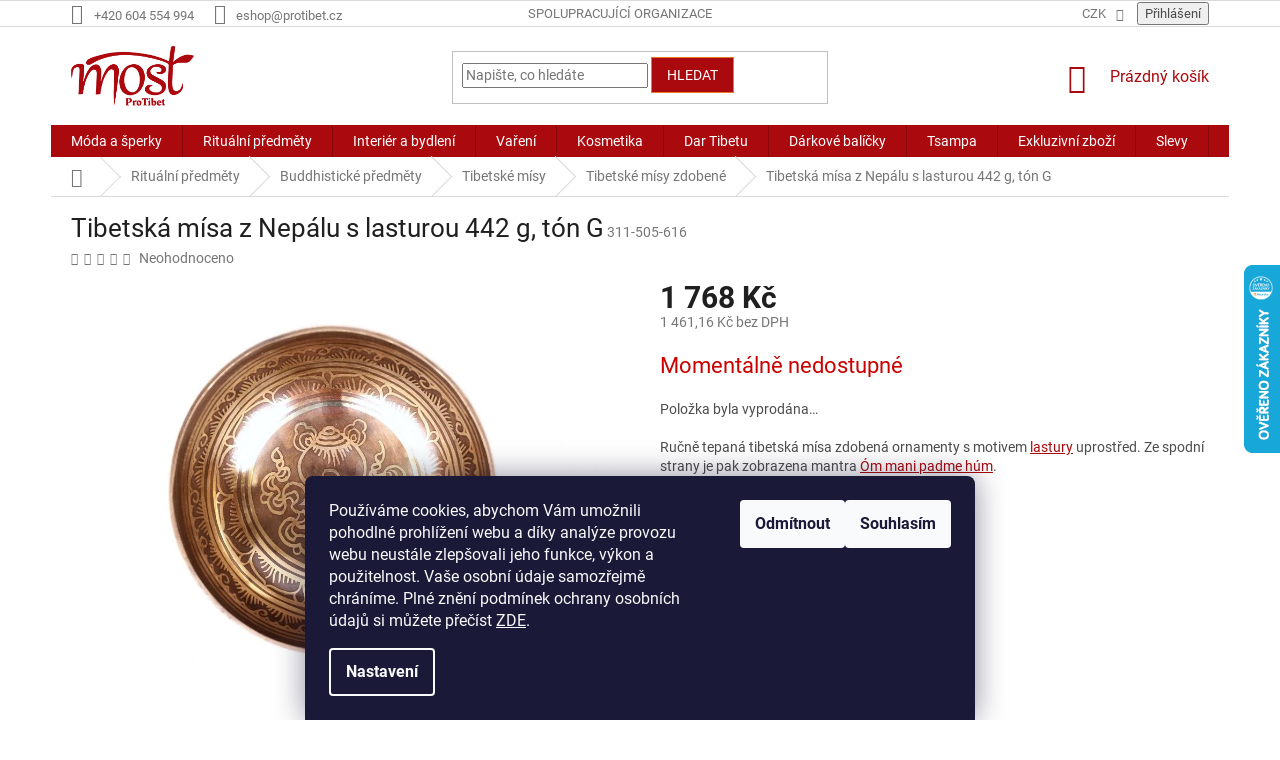

--- FILE ---
content_type: text/html; charset=utf-8
request_url: https://shop.protibet.cz/tibetske-misy-zdobene/tibetska-misa-z-nepalu-s-lasturou-442-g-2/
body_size: 30463
content:
<!doctype html><html lang="cs" dir="ltr" class="header-background-light external-fonts-loaded"><head><meta charset="utf-8" /><meta name="viewport" content="width=device-width,initial-scale=1" /><title>Tibetská mísa z Nepálu s lasturou 442 g, tón G - Shop ProTibet</title><link rel="preconnect" href="https://cdn.myshoptet.com" /><link rel="dns-prefetch" href="https://cdn.myshoptet.com" /><link rel="preload" href="https://cdn.myshoptet.com/prj/dist/master/cms/libs/jquery/jquery-1.11.3.min.js" as="script" /><link href="https://cdn.myshoptet.com/prj/dist/master/cms/templates/frontend_templates/shared/css/font-face/roboto.css" rel="stylesheet"><link href="https://cdn.myshoptet.com/prj/dist/master/shop/dist/font-shoptet-11.css.62c94c7785ff2cea73b2.css" rel="stylesheet"><script>
dataLayer = [];
dataLayer.push({'shoptet' : {
    "pageId": 1176,
    "pageType": "productDetail",
    "currency": "CZK",
    "currencyInfo": {
        "decimalSeparator": ",",
        "exchangeRate": 1,
        "priceDecimalPlaces": 2,
        "symbol": "K\u010d",
        "symbolLeft": 0,
        "thousandSeparator": " "
    },
    "language": "cs",
    "projectId": 167250,
    "product": {
        "id": 16602,
        "guid": "67e6be74-c9ee-11ec-8502-0cc47a6c9370",
        "hasVariants": false,
        "codes": [
            {
                "code": "311-505-616"
            }
        ],
        "code": "311-505-616",
        "name": "Tibetsk\u00e1 m\u00edsa z Nep\u00e1lu s lasturou 442 g, t\u00f3n G",
        "appendix": "",
        "weight": 0,
        "currentCategory": "Ritu\u00e1ln\u00ed p\u0159edm\u011bty | Buddhistick\u00e9 p\u0159edm\u011bty | Tibetsk\u00e9 m\u00edsy | Tibetsk\u00e9 m\u00edsy zdoben\u00e9",
        "currentCategoryGuid": "2923ca44-cf8d-11ed-b451-2a01067a25a9",
        "defaultCategory": "Ritu\u00e1ln\u00ed p\u0159edm\u011bty | Buddhistick\u00e9 p\u0159edm\u011bty | Tibetsk\u00e9 m\u00edsy | Tibetsk\u00e9 m\u00edsy zdoben\u00e9",
        "defaultCategoryGuid": "2923ca44-cf8d-11ed-b451-2a01067a25a9",
        "currency": "CZK",
        "priceWithVat": 1768
    },
    "stocks": [
        {
            "id": "ext",
            "title": "Sklad",
            "isDeliveryPoint": 0,
            "visibleOnEshop": 1
        }
    ],
    "cartInfo": {
        "id": null,
        "freeShipping": false,
        "freeShippingFrom": 1500,
        "leftToFreeGift": {
            "formattedPrice": "0 K\u010d",
            "priceLeft": 0
        },
        "freeGift": false,
        "leftToFreeShipping": {
            "priceLeft": 1500,
            "dependOnRegion": 0,
            "formattedPrice": "1 500 K\u010d"
        },
        "discountCoupon": [],
        "getNoBillingShippingPrice": {
            "withoutVat": 0,
            "vat": 0,
            "withVat": 0
        },
        "cartItems": [],
        "taxMode": "ORDINARY"
    },
    "cart": [],
    "customer": {
        "priceRatio": 1,
        "priceListId": 1,
        "groupId": null,
        "registered": false,
        "mainAccount": false
    }
}});
dataLayer.push({'cookie_consent' : {
    "marketing": "denied",
    "analytics": "denied"
}});
document.addEventListener('DOMContentLoaded', function() {
    shoptet.consent.onAccept(function(agreements) {
        if (agreements.length == 0) {
            return;
        }
        dataLayer.push({
            'cookie_consent' : {
                'marketing' : (agreements.includes(shoptet.config.cookiesConsentOptPersonalisation)
                    ? 'granted' : 'denied'),
                'analytics': (agreements.includes(shoptet.config.cookiesConsentOptAnalytics)
                    ? 'granted' : 'denied')
            },
            'event': 'cookie_consent'
        });
    });
});
</script>
<meta property="og:type" content="website"><meta property="og:site_name" content="shop.protibet.cz"><meta property="og:url" content="https://shop.protibet.cz/tibetske-misy-zdobene/tibetska-misa-z-nepalu-s-lasturou-442-g-2/"><meta property="og:title" content="Tibetská mísa z Nepálu s lasturou 442 g, tón G - Shop ProTibet"><meta name="author" content="Shop ProTibet"><meta name="web_author" content="Shoptet.cz"><meta name="dcterms.rightsHolder" content="shop.protibet.cz"><meta name="robots" content="index,follow"><meta property="og:image" content="https://cdn.myshoptet.com/usr/shop.protibet.cz/user/shop/big/16602-3_tibetska-misa-z-nepalu-s-lasturou-442-g--ton-g.jpg?6272271d"><meta property="og:description" content="Ručně tepaná tibetská mísa zdobená ornamenty s motivem lastury uprostřed. Ze spodní strany je pak zobrazena mantra Óm mani padme húm. Průměr mísy je 14 cm."><meta name="description" content="Ručně tepaná tibetská mísa zdobená ornamenty s motivem lastury uprostřed. Ze spodní strany je pak zobrazena mantra Óm mani padme húm. Průměr mísy je 14 cm."><meta name="google-site-verification" content="6BZJ4VXUQYj_MoGbxafm89Xtd-hdeGmquhKFXSTV1nc"><meta property="product:price:amount" content="1768"><meta property="product:price:currency" content="CZK"><style>:root {--color-primary: #aa090e;--color-primary-h: 358;--color-primary-s: 90%;--color-primary-l: 35%;--color-primary-hover: #e7792a;--color-primary-hover-h: 25;--color-primary-hover-s: 80%;--color-primary-hover-l: 54%;--color-secondary: #aa090e;--color-secondary-h: 358;--color-secondary-s: 90%;--color-secondary-l: 35%;--color-secondary-hover: #e7792a;--color-secondary-hover-h: 25;--color-secondary-hover-s: 80%;--color-secondary-hover-l: 54%;--color-tertiary: #aa090e;--color-tertiary-h: 358;--color-tertiary-s: 90%;--color-tertiary-l: 35%;--color-tertiary-hover: #e7792a;--color-tertiary-hover-h: 25;--color-tertiary-hover-s: 80%;--color-tertiary-hover-l: 54%;--color-header-background: #ffffff;--template-font: "Roboto";--template-headings-font: "Roboto";--header-background-url: none;--cookies-notice-background: #1A1937;--cookies-notice-color: #F8FAFB;--cookies-notice-button-hover: #f5f5f5;--cookies-notice-link-hover: #27263f;--templates-update-management-preview-mode-content: "Náhled aktualizací šablony je aktivní pro váš prohlížeč."}</style>
    
    <link href="https://cdn.myshoptet.com/prj/dist/master/shop/dist/main-11.less.5a24dcbbdabfd189c152.css" rel="stylesheet" />
        
    <script>var shoptet = shoptet || {};</script>
    <script src="https://cdn.myshoptet.com/prj/dist/master/shop/dist/main-3g-header.js.05f199e7fd2450312de2.js"></script>
<!-- User include --><!-- api 473(125) html code header -->

                <style>
                    #order-billing-methods .radio-wrapper[data-guid="c37c3e4b-9b1d-11ed-a84f-002590dc5efc"]:not(.cggooglepay), #order-billing-methods .radio-wrapper[data-guid="f2804b7f-7c0d-11eb-a39f-002590dc5efc"]:not(.cgapplepay) {
                        display: none;
                    }
                </style>
                <script type="text/javascript">
                    document.addEventListener('DOMContentLoaded', function() {
                        if (getShoptetDataLayer('pageType') === 'billingAndShipping') {
                            
                try {
                    if (window.ApplePaySession && window.ApplePaySession.canMakePayments()) {
                        document.querySelector('#order-billing-methods .radio-wrapper[data-guid="f2804b7f-7c0d-11eb-a39f-002590dc5efc"]').classList.add('cgapplepay');
                    }
                } catch (err) {} 
            
                            
                const cgBaseCardPaymentMethod = {
                        type: 'CARD',
                        parameters: {
                            allowedAuthMethods: ["PAN_ONLY", "CRYPTOGRAM_3DS"],
                            allowedCardNetworks: [/*"AMEX", "DISCOVER", "INTERAC", "JCB",*/ "MASTERCARD", "VISA"]
                        }
                };
                
                function cgLoadScript(src, callback)
                {
                    var s,
                        r,
                        t;
                    r = false;
                    s = document.createElement('script');
                    s.type = 'text/javascript';
                    s.src = src;
                    s.onload = s.onreadystatechange = function() {
                        if ( !r && (!this.readyState || this.readyState == 'complete') )
                        {
                            r = true;
                            callback();
                        }
                    };
                    t = document.getElementsByTagName('script')[0];
                    t.parentNode.insertBefore(s, t);
                } 
                
                function cgGetGoogleIsReadyToPayRequest() {
                    return Object.assign(
                        {},
                        {
                            apiVersion: 2,
                            apiVersionMinor: 0
                        },
                        {
                            allowedPaymentMethods: [cgBaseCardPaymentMethod]
                        }
                    );
                }

                function onCgGooglePayLoaded() {
                    let paymentsClient = new google.payments.api.PaymentsClient({environment: 'PRODUCTION'});
                    paymentsClient.isReadyToPay(cgGetGoogleIsReadyToPayRequest()).then(function(response) {
                        if (response.result) {
                            document.querySelector('#order-billing-methods .radio-wrapper[data-guid="c37c3e4b-9b1d-11ed-a84f-002590dc5efc"]').classList.add('cggooglepay');	 	 	 	 	 
                        }
                    })
                    .catch(function(err) {});
                }
                
                cgLoadScript('https://pay.google.com/gp/p/js/pay.js', onCgGooglePayLoaded);
            
                        }
                    });
                </script> 
                
<!-- service 619(267) html code header -->
<link href="https://cdn.myshoptet.com/usr/fvstudio.myshoptet.com/user/documents/addons/cartupsell.min.css?24.11.1" rel="stylesheet">
<!-- project html code header -->
<style>
.latest-contribution-wrapper {
  display: none;
}

.homepage-box {
  background: linear-gradient(180deg,rgba(255, 255, 255, 1) 0%, rgba(244, 235, 218, 1) 50%); background-repeat: no-repeat;
}

.welcome-wrapper {
  background-color: #fff;
  padding-top: 15px;
  padding-left: 20px;
  padding-right: 20px;
}

/* FOOTER */
#footer {
  background-color: #aa090e;
}
.container.footer-rows {
  background-color: transparent !important;
}
.container.footer-bottom {
  background-color: transparent !important;
}
.footer-rows .site-name {
  display: none !important;
}
.copyright {
  color: #FFFFFF;
}
#signature a {
  color: #FFFFFF;
}
.custom-footer {
  border-style: none;
}
@media (max-width: 767px){
  .banner{
    margin-left: auto !important;
    margin-right: auto !important;
    text-align: center;
    min-height: auto !important;
  }
}

#shipping-33 .payment-shipping-price{
   visibility: hidden;
}
#shipping-33 .payment-shipping-price:after{
   content: 'Pouze elektronicky';
   visibility: visible;
   width: 200px !important;
}
</style>
<!-- /User include --><link rel="shortcut icon" href="/favicon.ico" type="image/x-icon" /><link rel="canonical" href="https://shop.protibet.cz/tibetske-misy-zdobene/tibetska-misa-z-nepalu-s-lasturou-442-g-2/" />    <script>
        var _hwq = _hwq || [];
        _hwq.push(['setKey', '5BE6A94742647B524F2D81E41A721083']);
        _hwq.push(['setTopPos', '200']);
        _hwq.push(['showWidget', '22']);
        (function() {
            var ho = document.createElement('script');
            ho.src = 'https://cz.im9.cz/direct/i/gjs.php?n=wdgt&sak=5BE6A94742647B524F2D81E41A721083';
            var s = document.getElementsByTagName('script')[0]; s.parentNode.insertBefore(ho, s);
        })();
    </script>
    <!-- Global site tag (gtag.js) - Google Analytics -->
    <script async src="https://www.googletagmanager.com/gtag/js?id=G-TBR4FHR54B"></script>
    <script>
        
        window.dataLayer = window.dataLayer || [];
        function gtag(){dataLayer.push(arguments);}
        

                    console.debug('default consent data');

            gtag('consent', 'default', {"ad_storage":"denied","analytics_storage":"denied","ad_user_data":"denied","ad_personalization":"denied","wait_for_update":500});
            dataLayer.push({
                'event': 'default_consent'
            });
        
        gtag('js', new Date());

                gtag('config', 'UA-113298169-1', { 'groups': "UA" });
        
                gtag('config', 'G-TBR4FHR54B', {"groups":"GA4","send_page_view":false,"content_group":"productDetail","currency":"CZK","page_language":"cs"});
        
                gtag('config', 'AW-836861584');
        
        
        
        
        
                    gtag('event', 'page_view', {"send_to":"GA4","page_language":"cs","content_group":"productDetail","currency":"CZK"});
        
                gtag('set', 'currency', 'CZK');

        gtag('event', 'view_item', {
            "send_to": "UA",
            "items": [
                {
                    "id": "311-505-616",
                    "name": "Tibetsk\u00e1 m\u00edsa z Nep\u00e1lu s lasturou 442 g, t\u00f3n G",
                    "category": "Ritu\u00e1ln\u00ed p\u0159edm\u011bty \/ Buddhistick\u00e9 p\u0159edm\u011bty \/ Tibetsk\u00e9 m\u00edsy \/ Tibetsk\u00e9 m\u00edsy zdoben\u00e9",
                                                            "price": 1461.16
                }
            ]
        });
        
        
        
        
        
                    gtag('event', 'view_item', {"send_to":"GA4","page_language":"cs","content_group":"productDetail","value":1461.1600000000001,"currency":"CZK","items":[{"item_id":"311-505-616","item_name":"Tibetsk\u00e1 m\u00edsa z Nep\u00e1lu s lasturou 442 g, t\u00f3n G","item_category":"Ritu\u00e1ln\u00ed p\u0159edm\u011bty","item_category2":"Buddhistick\u00e9 p\u0159edm\u011bty","item_category3":"Tibetsk\u00e9 m\u00edsy","item_category4":"Tibetsk\u00e9 m\u00edsy zdoben\u00e9","price":1461.1600000000001,"quantity":1,"index":0}]});
        
        
        
        
        
        
        
        document.addEventListener('DOMContentLoaded', function() {
            if (typeof shoptet.tracking !== 'undefined') {
                for (var id in shoptet.tracking.bannersList) {
                    gtag('event', 'view_promotion', {
                        "send_to": "UA",
                        "promotions": [
                            {
                                "id": shoptet.tracking.bannersList[id].id,
                                "name": shoptet.tracking.bannersList[id].name,
                                "position": shoptet.tracking.bannersList[id].position
                            }
                        ]
                    });
                }
            }

            shoptet.consent.onAccept(function(agreements) {
                if (agreements.length !== 0) {
                    console.debug('gtag consent accept');
                    var gtagConsentPayload =  {
                        'ad_storage': agreements.includes(shoptet.config.cookiesConsentOptPersonalisation)
                            ? 'granted' : 'denied',
                        'analytics_storage': agreements.includes(shoptet.config.cookiesConsentOptAnalytics)
                            ? 'granted' : 'denied',
                                                                                                'ad_user_data': agreements.includes(shoptet.config.cookiesConsentOptPersonalisation)
                            ? 'granted' : 'denied',
                        'ad_personalization': agreements.includes(shoptet.config.cookiesConsentOptPersonalisation)
                            ? 'granted' : 'denied',
                        };
                    console.debug('update consent data', gtagConsentPayload);
                    gtag('consent', 'update', gtagConsentPayload);
                    dataLayer.push(
                        { 'event': 'update_consent' }
                    );
                }
            });
        });
    </script>
<script>
    (function(t, r, a, c, k, i, n, g) { t['ROIDataObject'] = k;
    t[k]=t[k]||function(){ (t[k].q=t[k].q||[]).push(arguments) },t[k].c=i;n=r.createElement(a),
    g=r.getElementsByTagName(a)[0];n.async=1;n.src=c;g.parentNode.insertBefore(n,g)
    })(window, document, 'script', '//www.heureka.cz/ocm/sdk.js?source=shoptet&version=2&page=product_detail', 'heureka', 'cz');

    heureka('set_user_consent', 0);
</script>
</head><body class="desktop id-1176 in-tibetske-misy-zdobene template-11 type-product type-detail one-column-body columns-4 ums_forms_redesign--off ums_a11y_category_page--on ums_discussion_rating_forms--off ums_flags_display_unification--on ums_a11y_login--on mobile-header-version-0"><noscript>
    <style>
        #header {
            padding-top: 0;
            position: relative !important;
            top: 0;
        }
        .header-navigation {
            position: relative !important;
        }
        .overall-wrapper {
            margin: 0 !important;
        }
        body:not(.ready) {
            visibility: visible !important;
        }
    </style>
    <div class="no-javascript">
        <div class="no-javascript__title">Musíte změnit nastavení vašeho prohlížeče</div>
        <div class="no-javascript__text">Podívejte se na: <a href="https://www.google.com/support/bin/answer.py?answer=23852">Jak povolit JavaScript ve vašem prohlížeči</a>.</div>
        <div class="no-javascript__text">Pokud používáte software na blokování reklam, může být nutné povolit JavaScript z této stránky.</div>
        <div class="no-javascript__text">Děkujeme.</div>
    </div>
</noscript>

        <div id="fb-root"></div>
        <script>
            window.fbAsyncInit = function() {
                FB.init({
                    autoLogAppEvents : true,
                    xfbml            : true,
                    version          : 'v24.0'
                });
            };
        </script>
        <script async defer crossorigin="anonymous" src="https://connect.facebook.net/cs_CZ/sdk.js#xfbml=1&version=v24.0"></script>    <div class="siteCookies siteCookies--bottom siteCookies--dark js-siteCookies" role="dialog" data-testid="cookiesPopup" data-nosnippet>
        <div class="siteCookies__form">
            <div class="siteCookies__content">
                <div class="siteCookies__text">
                    Používáme cookies, abychom Vám umožnili pohodlné prohlížení webu a díky analýze provozu webu neustále zlepšovali jeho funkce, výkon a použitelnost. Vaše osobní údaje samozřejmě chráníme. Plné znění podmínek ochrany osobních údajů si můžete přečíst <a href="/podminky-ochrany-osobnich-udaju/">ZDE</a>.
                </div>
                <p class="siteCookies__links">
                    <button class="siteCookies__link js-cookies-settings" aria-label="Nastavení cookies" data-testid="cookiesSettings">Nastavení</button>
                </p>
            </div>
            <div class="siteCookies__buttonWrap">
                                    <button class="siteCookies__button js-cookiesConsentSubmit" value="reject" aria-label="Odmítnout cookies" data-testid="buttonCookiesReject">Odmítnout</button>
                                <button class="siteCookies__button js-cookiesConsentSubmit" value="all" aria-label="Přijmout cookies" data-testid="buttonCookiesAccept">Souhlasím</button>
            </div>
        </div>
        <script>
            document.addEventListener("DOMContentLoaded", () => {
                const siteCookies = document.querySelector('.js-siteCookies');
                document.addEventListener("scroll", shoptet.common.throttle(() => {
                    const st = document.documentElement.scrollTop;
                    if (st > 1) {
                        siteCookies.classList.add('siteCookies--scrolled');
                    } else {
                        siteCookies.classList.remove('siteCookies--scrolled');
                    }
                }, 100));
            });
        </script>
    </div>
<a href="#content" class="skip-link sr-only">Přejít na obsah</a><div class="overall-wrapper"><div class="user-action"><div class="container">
    <div class="user-action-in">
                    <div id="login" class="user-action-login popup-widget login-widget" role="dialog" aria-labelledby="loginHeading">
        <div class="popup-widget-inner">
                            <h2 id="loginHeading">Přihlášení k vašemu účtu</h2><div id="customerLogin"><form action="/action/Customer/Login/" method="post" id="formLoginIncluded" class="csrf-enabled formLogin" data-testid="formLogin"><input type="hidden" name="referer" value="" /><div class="form-group"><div class="input-wrapper email js-validated-element-wrapper no-label"><input type="email" name="email" class="form-control" autofocus placeholder="E-mailová adresa (např. jan@novak.cz)" data-testid="inputEmail" autocomplete="email" required /></div></div><div class="form-group"><div class="input-wrapper password js-validated-element-wrapper no-label"><input type="password" name="password" class="form-control" placeholder="Heslo" data-testid="inputPassword" autocomplete="current-password" required /><span class="no-display">Nemůžete vyplnit toto pole</span><input type="text" name="surname" value="" class="no-display" /></div></div><div class="form-group"><div class="login-wrapper"><button type="submit" class="btn btn-secondary btn-text btn-login" data-testid="buttonSubmit">Přihlásit se</button><div class="password-helper"><a href="/registrace/" data-testid="signup" rel="nofollow">Nová registrace</a><a href="/klient/zapomenute-heslo/" rel="nofollow">Zapomenuté heslo</a></div></div></div></form>
</div>                    </div>
    </div>

                            <div id="cart-widget" class="user-action-cart popup-widget cart-widget loader-wrapper" data-testid="popupCartWidget" role="dialog" aria-hidden="true">
    <div class="popup-widget-inner cart-widget-inner place-cart-here">
        <div class="loader-overlay">
            <div class="loader"></div>
        </div>
    </div>

    <div class="cart-widget-button">
        <a href="/kosik/" class="btn btn-conversion" id="continue-order-button" rel="nofollow" data-testid="buttonNextStep">Pokračovat do košíku</a>
    </div>
</div>
            </div>
</div>
</div><div class="top-navigation-bar" data-testid="topNavigationBar">

    <div class="container">

        <div class="top-navigation-contacts">
            <strong>Zákaznická podpora:</strong><a href="tel:+420604554994" class="project-phone" aria-label="Zavolat na +420604554994" data-testid="contactboxPhone"><span>+420 604 554 994</span></a><a href="mailto:eshop@protibet.cz" class="project-email" data-testid="contactboxEmail"><span>eshop@protibet.cz</span></a>        </div>

                            <div class="top-navigation-menu">
                <div class="top-navigation-menu-trigger"></div>
                <ul class="top-navigation-bar-menu">
                                            <li class="top-navigation-menu-item-750">
                            <a href="/spolupracujici-organizace/">Spolupracující organizace</a>
                        </li>
                                    </ul>
                <ul class="top-navigation-bar-menu-helper"></ul>
            </div>
        
        <div class="top-navigation-tools top-navigation-tools--language">
            <div class="responsive-tools">
                <a href="#" class="toggle-window" data-target="search" aria-label="Hledat" data-testid="linkSearchIcon"></a>
                                                            <a href="#" class="toggle-window" data-target="login"></a>
                                                    <a href="#" class="toggle-window" data-target="navigation" aria-label="Menu" data-testid="hamburgerMenu"></a>
            </div>
                <div class="dropdown">
        <span>Ceny v:</span>
        <button id="topNavigationDropdown" type="button" data-toggle="dropdown" aria-haspopup="true" aria-expanded="false">
            CZK
            <span class="caret"></span>
        </button>
        <ul class="dropdown-menu" aria-labelledby="topNavigationDropdown"><li><a href="/action/Currency/changeCurrency/?currencyCode=CZK" rel="nofollow">CZK</a></li><li><a href="/action/Currency/changeCurrency/?currencyCode=EUR" rel="nofollow">EUR</a></li></ul>
    </div>
            <button class="top-nav-button top-nav-button-login toggle-window" type="button" data-target="login" aria-haspopup="dialog" aria-controls="login" aria-expanded="false" data-testid="signin"><span>Přihlášení</span></button>        </div>

    </div>

</div>
<header id="header"><div class="container navigation-wrapper">
    <div class="header-top">
        <div class="site-name-wrapper">
            <div class="site-name"><a href="/" data-testid="linkWebsiteLogo"><img src="https://cdn.myshoptet.com/usr/shop.protibet.cz/user/logos/logo-most-cervene-tmavsi-1.png" alt="Shop ProTibet" fetchpriority="low" /></a></div>        </div>
        <div class="search" itemscope itemtype="https://schema.org/WebSite">
            <meta itemprop="headline" content="Tibetské mísy zdobené"/><meta itemprop="url" content="https://shop.protibet.cz"/><meta itemprop="text" content="Ručně tepaná tibetská mísa zdobená ornamenty s motivem lastury uprostřed. Ze spodní strany je pak zobrazena mantra Óm mani padme húm. Průměr mísy je 14 cm."/>            <form action="/action/ProductSearch/prepareString/" method="post"
    id="formSearchForm" class="search-form compact-form js-search-main"
    itemprop="potentialAction" itemscope itemtype="https://schema.org/SearchAction" data-testid="searchForm">
    <fieldset>
        <meta itemprop="target"
            content="https://shop.protibet.cz/vyhledavani/?string={string}"/>
        <input type="hidden" name="language" value="cs"/>
        
            
<input
    type="search"
    name="string"
        class="query-input form-control search-input js-search-input"
    placeholder="Napište, co hledáte"
    autocomplete="off"
    required
    itemprop="query-input"
    aria-label="Vyhledávání"
    data-testid="searchInput"
>
            <button type="submit" class="btn btn-default" data-testid="searchBtn">Hledat</button>
        
    </fieldset>
</form>
        </div>
        <div class="navigation-buttons">
                
    <a href="/kosik/" class="btn btn-icon toggle-window cart-count" data-target="cart" data-hover="true" data-redirect="true" data-testid="headerCart" rel="nofollow" aria-haspopup="dialog" aria-expanded="false" aria-controls="cart-widget">
        
                <span class="sr-only">Nákupní košík</span>
        
            <span class="cart-price visible-lg-inline-block" data-testid="headerCartPrice">
                                    Prázdný košík                            </span>
        
    
            </a>
        </div>
    </div>
    <nav id="navigation" aria-label="Hlavní menu" data-collapsible="true"><div class="navigation-in menu"><ul class="menu-level-1" role="menubar" data-testid="headerMenuItems"><li class="menu-item-696 ext" role="none"><a href="/moda-a-sperky/" data-testid="headerMenuItem" role="menuitem" aria-haspopup="true" aria-expanded="false"><b>Móda a šperky</b><span class="submenu-arrow"></span></a><ul class="menu-level-2" aria-label="Móda a šperky" tabindex="-1" role="menu"><li class="menu-item-708 has-third-level" role="none"><a href="/obleceni/" class="menu-image" data-testid="headerMenuItem" tabindex="-1" aria-hidden="true"><img src="data:image/svg+xml,%3Csvg%20width%3D%22140%22%20height%3D%22100%22%20xmlns%3D%22http%3A%2F%2Fwww.w3.org%2F2000%2Fsvg%22%3E%3C%2Fsvg%3E" alt="" aria-hidden="true" width="140" height="100"  data-src="https://cdn.myshoptet.com/usr/shop.protibet.cz/user/categories/thumb/tri__ka.jpg" fetchpriority="low" /></a><div><a href="/obleceni/" data-testid="headerMenuItem" role="menuitem"><span>Oblečení</span></a>
                                                    <ul class="menu-level-3" role="menu">
                                                                    <li class="menu-item-1170" role="none">
                                        <a href="/sarong/" data-testid="headerMenuItem" role="menuitem">
                                            Sarong</a>,                                    </li>
                                                                    <li class="menu-item-1099" role="none">
                                        <a href="/sukne/" data-testid="headerMenuItem" role="menuitem">
                                            Sukně</a>,                                    </li>
                                                                    <li class="menu-item-1085" role="none">
                                        <a href="/saty/" data-testid="headerMenuItem" role="menuitem">
                                            Šaty</a>,                                    </li>
                                                                    <li class="menu-item-756" role="none">
                                        <a href="/tricka/" data-testid="headerMenuItem" role="menuitem">
                                            Trička</a>,                                    </li>
                                                                    <li class="menu-item-804" role="none">
                                        <a href="/kosile/" data-testid="headerMenuItem" role="menuitem">
                                            Košile</a>,                                    </li>
                                                                    <li class="menu-item-807" role="none">
                                        <a href="/kalhoty/" data-testid="headerMenuItem" role="menuitem">
                                            Kalhoty</a>,                                    </li>
                                                                    <li class="menu-item-1108" role="none">
                                        <a href="/ponca-a-bundy/" data-testid="headerMenuItem" role="menuitem">
                                            Ponča a bundy</a>,                                    </li>
                                                                    <li class="menu-item-819" role="none">
                                        <a href="/ponozky/" data-testid="headerMenuItem" role="menuitem">
                                            Ponožky</a>,                                    </li>
                                                                    <li class="menu-item-816" role="none">
                                        <a href="/cepice/" data-testid="headerMenuItem" role="menuitem">
                                            Čepice</a>,                                    </li>
                                                                    <li class="menu-item-1150" role="none">
                                        <a href="/rukavice/" data-testid="headerMenuItem" role="menuitem">
                                            Rukavice</a>,                                    </li>
                                                                    <li class="menu-item-1290" role="none">
                                        <a href="/detske-obleceni/" data-testid="headerMenuItem" role="menuitem">
                                            Dětské oblečení</a>                                    </li>
                                                            </ul>
                        </div></li><li class="menu-item-711 has-third-level" role="none"><a href="/sperky-a-bizuterie/" class="menu-image" data-testid="headerMenuItem" tabindex="-1" aria-hidden="true"><img src="data:image/svg+xml,%3Csvg%20width%3D%22140%22%20height%3D%22100%22%20xmlns%3D%22http%3A%2F%2Fwww.w3.org%2F2000%2Fsvg%22%3E%3C%2Fsvg%3E" alt="" aria-hidden="true" width="140" height="100"  data-src="https://cdn.myshoptet.com/usr/shop.protibet.cz/user/categories/thumb/cn3a2946.jpg" fetchpriority="low" /></a><div><a href="/sperky-a-bizuterie/" data-testid="headerMenuItem" role="menuitem"><span>Šperky a bižuterie</span></a>
                                                    <ul class="menu-level-3" role="menu">
                                                                    <li class="menu-item-1167" role="none">
                                        <a href="/nakotniky/" data-testid="headerMenuItem" role="menuitem">
                                            Nákotníky</a>,                                    </li>
                                                                    <li class="menu-item-765" role="none">
                                        <a href="/naramky/" data-testid="headerMenuItem" role="menuitem">
                                            Náramky</a>,                                    </li>
                                                                    <li class="menu-item-768" role="none">
                                        <a href="/nahrdelniky/" data-testid="headerMenuItem" role="menuitem">
                                            Náhrdelníky</a>,                                    </li>
                                                                    <li class="menu-item-771" role="none">
                                        <a href="/nausnice/" data-testid="headerMenuItem" role="menuitem">
                                            Náušnice</a>,                                    </li>
                                                                    <li class="menu-item-774" role="none">
                                        <a href="/privesky/" data-testid="headerMenuItem" role="menuitem">
                                            Přívěsky</a>,                                    </li>
                                                                    <li class="menu-item-777" role="none">
                                        <a href="/prsteny/" data-testid="headerMenuItem" role="menuitem">
                                            Prsteny</a>,                                    </li>
                                                                    <li class="menu-item-780" role="none">
                                        <a href="/sklenene-perly/" data-testid="headerMenuItem" role="menuitem">
                                            Skleněné perly</a>,                                    </li>
                                                                    <li class="menu-item-1224" role="none">
                                        <a href="/krabicky-na-sperky/" data-testid="headerMenuItem" role="menuitem">
                                            Krabičky na šperky</a>                                    </li>
                                                            </ul>
                        </div></li><li class="menu-item-762 has-third-level" role="none"><a href="/modni-doplnky/" class="menu-image" data-testid="headerMenuItem" tabindex="-1" aria-hidden="true"><img src="data:image/svg+xml,%3Csvg%20width%3D%22140%22%20height%3D%22100%22%20xmlns%3D%22http%3A%2F%2Fwww.w3.org%2F2000%2Fsvg%22%3E%3C%2Fsvg%3E" alt="" aria-hidden="true" width="140" height="100"  data-src="https://cdn.myshoptet.com/usr/shop.protibet.cz/user/categories/thumb/cn3a3163.jpg" fetchpriority="low" /></a><div><a href="/modni-doplnky/" data-testid="headerMenuItem" role="menuitem"><span>Módní doplňky</span></a>
                                                    <ul class="menu-level-3" role="menu">
                                                                    <li class="menu-item-783" role="none">
                                        <a href="/kabelky-a-tasky/" data-testid="headerMenuItem" role="menuitem">
                                            Tašky, batohy a kabelky</a>,                                    </li>
                                                                    <li class="menu-item-786" role="none">
                                        <a href="/satky/" data-testid="headerMenuItem" role="menuitem">
                                            Šátky</a>,                                    </li>
                                                                    <li class="menu-item-1132" role="none">
                                        <a href="/saly-a-pledy/" data-testid="headerMenuItem" role="menuitem">
                                            Šály a plédy</a>,                                    </li>
                                                                    <li class="menu-item-795" role="none">
                                        <a href="/penezenky/" data-testid="headerMenuItem" role="menuitem">
                                            Peněženky</a>,                                    </li>
                                                                    <li class="menu-item-798" role="none">
                                        <a href="/obaly-a-kapsicky/" data-testid="headerMenuItem" role="menuitem">
                                            Obaly a kapsičky</a>,                                    </li>
                                                                    <li class="menu-item-801" role="none">
                                        <a href="/privesky-na-klice/" data-testid="headerMenuItem" role="menuitem">
                                            Přívěsky na klíče</a>,                                    </li>
                                                                    <li class="menu-item-996" role="none">
                                        <a href="/deky/" data-testid="headerMenuItem" role="menuitem">
                                            Deky</a>,                                    </li>
                                                                    <li class="menu-item-1248" role="none">
                                        <a href="/celenky/" data-testid="headerMenuItem" role="menuitem">
                                            Čelenky</a>                                    </li>
                                                            </ul>
                        </div></li></ul></li>
<li class="menu-item-702 ext" role="none"><a href="/ritualni-predmety/" data-testid="headerMenuItem" role="menuitem" aria-haspopup="true" aria-expanded="false"><b>Rituální předměty</b><span class="submenu-arrow"></span></a><ul class="menu-level-2" aria-label="Rituální předměty" tabindex="-1" role="menu"><li class="menu-item-723 has-third-level" role="none"><a href="/buddhisticke-predmety/" class="menu-image" data-testid="headerMenuItem" tabindex="-1" aria-hidden="true"><img src="data:image/svg+xml,%3Csvg%20width%3D%22140%22%20height%3D%22100%22%20xmlns%3D%22http%3A%2F%2Fwww.w3.org%2F2000%2Fsvg%22%3E%3C%2Fsvg%3E" alt="" aria-hidden="true" width="140" height="100"  data-src="https://cdn.myshoptet.com/usr/shop.protibet.cz/user/categories/thumb/cn3a0341.gif" fetchpriority="low" /></a><div><a href="/buddhisticke-predmety/" data-testid="headerMenuItem" role="menuitem"><span>Buddhistické předměty</span></a>
                                                    <ul class="menu-level-3" role="menu">
                                                                    <li class="menu-item-825" role="none">
                                        <a href="/tibetske-misy/" data-testid="headerMenuItem" role="menuitem">
                                            Tibetské mísy</a>,                                    </li>
                                                                    <li class="menu-item-1126" role="none">
                                        <a href="/doplnky-k-tibetskym-misam/" data-testid="headerMenuItem" role="menuitem">
                                            Doplňky k tibetským mísám</a>,                                    </li>
                                                                    <li class="menu-item-828" role="none">
                                        <a href="/zvonky-dordze-cinelky/" data-testid="headerMenuItem" role="menuitem">
                                            Zvonky, dordže, činelky</a>,                                    </li>
                                                                    <li class="menu-item-831" role="none">
                                        <a href="/modlitebni-mlynky/" data-testid="headerMenuItem" role="menuitem">
                                            Modlitební mlýnky</a>,                                    </li>
                                                                    <li class="menu-item-834" role="none">
                                        <a href="/mala-koralky/" data-testid="headerMenuItem" role="menuitem">
                                            Mala korálky</a>,                                    </li>
                                                                    <li class="menu-item-837" role="none">
                                        <a href="/sosky/" data-testid="headerMenuItem" role="menuitem">
                                            Sošky</a>,                                    </li>
                                                                    <li class="menu-item-840" role="none">
                                        <a href="/thangky/" data-testid="headerMenuItem" role="menuitem">
                                            Thangky a obrazy</a>,                                    </li>
                                                                    <li class="menu-item-843" role="none">
                                        <a href="/ochranne-amulety/" data-testid="headerMenuItem" role="menuitem">
                                            Ochranné amulety</a>,                                    </li>
                                                                    <li class="menu-item-990" role="none">
                                        <a href="/hudebni-nastroje/" data-testid="headerMenuItem" role="menuitem">
                                            Hudební nástroje</a>,                                    </li>
                                                                    <li class="menu-item-1250" role="none">
                                        <a href="/kapaly/" data-testid="headerMenuItem" role="menuitem">
                                            Kapaly</a>,                                    </li>
                                                                    <li class="menu-item-1164" role="none">
                                        <a href="/khatagy/" data-testid="headerMenuItem" role="menuitem">
                                            Khatagy</a>                                    </li>
                                                            </ul>
                        </div></li><li class="menu-item-726 has-third-level" role="none"><a href="/praporky-a-vlajky/" class="menu-image" data-testid="headerMenuItem" tabindex="-1" aria-hidden="true"><img src="data:image/svg+xml,%3Csvg%20width%3D%22140%22%20height%3D%22100%22%20xmlns%3D%22http%3A%2F%2Fwww.w3.org%2F2000%2Fsvg%22%3E%3C%2Fsvg%3E" alt="" aria-hidden="true" width="140" height="100"  data-src="https://cdn.myshoptet.com/usr/shop.protibet.cz/user/categories/thumb/cn3a2185.jpg" fetchpriority="low" /></a><div><a href="/praporky-a-vlajky/" data-testid="headerMenuItem" role="menuitem"><span>Praporky a vlajky</span></a>
                                                    <ul class="menu-level-3" role="menu">
                                                                    <li class="menu-item-846" role="none">
                                        <a href="/tibetske-vlajky/" data-testid="headerMenuItem" role="menuitem">
                                            Tibetské vlajky</a>,                                    </li>
                                                                    <li class="menu-item-849" role="none">
                                        <a href="/modlitebni-praporky/" data-testid="headerMenuItem" role="menuitem">
                                            Modlitební praporky</a>,                                    </li>
                                                                    <li class="menu-item-852" role="none">
                                        <a href="/nasivky/" data-testid="headerMenuItem" role="menuitem">
                                            Nášivky</a>,                                    </li>
                                                                    <li class="menu-item-855" role="none">
                                        <a href="/odznaky-a-samolepky/" data-testid="headerMenuItem" role="menuitem">
                                            Odznaky a samolepky</a>                                    </li>
                                                            </ul>
                        </div></li><li class="menu-item-822 has-third-level" role="none"><a href="/meditace/" class="menu-image" data-testid="headerMenuItem" tabindex="-1" aria-hidden="true"><img src="data:image/svg+xml,%3Csvg%20width%3D%22140%22%20height%3D%22100%22%20xmlns%3D%22http%3A%2F%2Fwww.w3.org%2F2000%2Fsvg%22%3E%3C%2Fsvg%3E" alt="" aria-hidden="true" width="140" height="100"  data-src="https://cdn.myshoptet.com/usr/shop.protibet.cz/user/categories/thumb/cn3a0414.gif" fetchpriority="low" /></a><div><a href="/meditace/" data-testid="headerMenuItem" role="menuitem"><span>Meditace</span></a>
                                                    <ul class="menu-level-3" role="menu">
                                                                    <li class="menu-item-858" role="none">
                                        <a href="/vonne-tycinky/" data-testid="headerMenuItem" role="menuitem">
                                            Vonné tyčinky</a>,                                    </li>
                                                                    <li class="menu-item-861" role="none">
                                        <a href="/kadidelnice/" data-testid="headerMenuItem" role="menuitem">
                                            Kadidelnice</a>,                                    </li>
                                                                    <li class="menu-item-864" role="none">
                                        <a href="/stojanky-na-vonne-tycinky/" data-testid="headerMenuItem" role="menuitem">
                                            Stojánky na vonné tyčinky</a>,                                    </li>
                                                                    <li class="menu-item-867" role="none">
                                        <a href="/meditacni-polstare/" data-testid="headerMenuItem" role="menuitem">
                                            Meditační polštáře</a>,                                    </li>
                                                                    <li class="menu-item-1162" role="none">
                                        <a href="/mala-koralky-2/" data-testid="headerMenuItem" role="menuitem">
                                            Mala korálky</a>,                                    </li>
                                                                    <li class="menu-item-1272" role="none">
                                        <a href="/vykurovaci-svazky-a-dreva/" data-testid="headerMenuItem" role="menuitem">
                                            Vykuřovací svazky a dřeva</a>,                                    </li>
                                                                    <li class="menu-item-1320" role="none">
                                        <a href="/svice/" data-testid="headerMenuItem" role="menuitem">
                                            Svíce</a>                                    </li>
                                                            </ul>
                        </div></li><li class="menu-item-1284" role="none"><a href="/duchovni-ocista/" class="menu-image" data-testid="headerMenuItem" tabindex="-1" aria-hidden="true"><img src="data:image/svg+xml,%3Csvg%20width%3D%22140%22%20height%3D%22100%22%20xmlns%3D%22http%3A%2F%2Fwww.w3.org%2F2000%2Fsvg%22%3E%3C%2Fsvg%3E" alt="" aria-hidden="true" width="140" height="100"  data-src="https://cdn.myshoptet.com/usr/shop.protibet.cz/user/categories/thumb/img_20250529_125138-upraveno.jpg" fetchpriority="low" /></a><div><a href="/duchovni-ocista/" data-testid="headerMenuItem" role="menuitem"><span>Duchovní očista</span></a>
                        </div></li></ul></li>
<li class="menu-item-717 ext" role="none"><a href="/interier-a-bydleni/" data-testid="headerMenuItem" role="menuitem" aria-haspopup="true" aria-expanded="false"><b>Interiér a bydlení</b><span class="submenu-arrow"></span></a><ul class="menu-level-2" aria-label="Interiér a bydlení" tabindex="-1" role="menu"><li class="menu-item-870 has-third-level" role="none"><a href="/bytove-dekorace/" class="menu-image" data-testid="headerMenuItem" tabindex="-1" aria-hidden="true"><img src="data:image/svg+xml,%3Csvg%20width%3D%22140%22%20height%3D%22100%22%20xmlns%3D%22http%3A%2F%2Fwww.w3.org%2F2000%2Fsvg%22%3E%3C%2Fsvg%3E" alt="" aria-hidden="true" width="140" height="100"  data-src="https://cdn.myshoptet.com/usr/shop.protibet.cz/user/categories/thumb/551-001-01.jpg" fetchpriority="low" /></a><div><a href="/bytove-dekorace/" data-testid="headerMenuItem" role="menuitem"><span>Bytové dekorace</span></a>
                                                    <ul class="menu-level-3" role="menu">
                                                                    <li class="menu-item-882" role="none">
                                        <a href="/nastenne-dekorace/" data-testid="headerMenuItem" role="menuitem">
                                            Nástěnné dekorace</a>,                                    </li>
                                                                    <li class="menu-item-885" role="none">
                                        <a href="/osvetleni-a-lampy/" data-testid="headerMenuItem" role="menuitem">
                                            Osvětlení a lampy</a>,                                    </li>
                                                                    <li class="menu-item-888" role="none">
                                        <a href="/truhlicky/" data-testid="headerMenuItem" role="menuitem">
                                            Truhličky a věšáky</a>,                                    </li>
                                                                    <li class="menu-item-891" role="none">
                                        <a href="/podsalky-a-dozy/" data-testid="headerMenuItem" role="menuitem">
                                            Doplňky ke stolování</a>                                    </li>
                                                            </ul>
                        </div></li><li class="menu-item-873 has-third-level" role="none"><a href="/bytovy-textil/" class="menu-image" data-testid="headerMenuItem" tabindex="-1" aria-hidden="true"><img src="data:image/svg+xml,%3Csvg%20width%3D%22140%22%20height%3D%22100%22%20xmlns%3D%22http%3A%2F%2Fwww.w3.org%2F2000%2Fsvg%22%3E%3C%2Fsvg%3E" alt="" aria-hidden="true" width="140" height="100"  data-src="https://cdn.myshoptet.com/usr/shop.protibet.cz/user/categories/thumb/544-001-01.jpg" fetchpriority="low" /></a><div><a href="/bytovy-textil/" data-testid="headerMenuItem" role="menuitem"><span>Bytový textil</span></a>
                                                    <ul class="menu-level-3" role="menu">
                                                                    <li class="menu-item-894" role="none">
                                        <a href="/povlaky-na-polstare/" data-testid="headerMenuItem" role="menuitem">
                                            Povlaky na polštáře</a>,                                    </li>
                                                                    <li class="menu-item-897" role="none">
                                        <a href="/prehozy-na-postel/" data-testid="headerMenuItem" role="menuitem">
                                            Přehozy na postel</a>,                                    </li>
                                                                    <li class="menu-item-1293" role="none">
                                        <a href="/meditacni-polstare-2/" data-testid="headerMenuItem" role="menuitem">
                                            Meditační polštáře</a>                                    </li>
                                                            </ul>
                        </div></li><li class="menu-item-876 has-third-level" role="none"><a href="/knihy-a-audio/" class="menu-image" data-testid="headerMenuItem" tabindex="-1" aria-hidden="true"><img src="data:image/svg+xml,%3Csvg%20width%3D%22140%22%20height%3D%22100%22%20xmlns%3D%22http%3A%2F%2Fwww.w3.org%2F2000%2Fsvg%22%3E%3C%2Fsvg%3E" alt="" aria-hidden="true" width="140" height="100"  data-src="https://cdn.myshoptet.com/usr/shop.protibet.cz/user/categories/thumb/7110_na-vychod-od-everestu.jpg" fetchpriority="low" /></a><div><a href="/knihy-a-audio/" data-testid="headerMenuItem" role="menuitem"><span>Knihy a audio</span></a>
                                                    <ul class="menu-level-3" role="menu">
                                                                    <li class="menu-item-918" role="none">
                                        <a href="/knihy/" data-testid="headerMenuItem" role="menuitem">
                                            Knihy </a>,                                    </li>
                                                                    <li class="menu-item-924" role="none">
                                        <a href="/cd-a-dvd/" data-testid="headerMenuItem" role="menuitem">
                                            CD a DVD</a>,                                    </li>
                                                                    <li class="menu-item-915" role="none">
                                        <a href="/obaly-na-knihy/" data-testid="headerMenuItem" role="menuitem">
                                            Obaly na knihy</a>,                                    </li>
                                                                    <li class="menu-item-1233" role="none">
                                        <a href="/antikvariat/" data-testid="headerMenuItem" role="menuitem">
                                            Antikvariát</a>                                    </li>
                                                            </ul>
                        </div></li><li class="menu-item-972 has-third-level" role="none"><a href="/vyrobky-z-papiru/" class="menu-image" data-testid="headerMenuItem" tabindex="-1" aria-hidden="true"><img src="data:image/svg+xml,%3Csvg%20width%3D%22140%22%20height%3D%22100%22%20xmlns%3D%22http%3A%2F%2Fwww.w3.org%2F2000%2Fsvg%22%3E%3C%2Fsvg%3E" alt="" aria-hidden="true" width="140" height="100"  data-src="https://cdn.myshoptet.com/usr/shop.protibet.cz/user/categories/thumb/cn3a2081.jpg" fetchpriority="low" /></a><div><a href="/vyrobky-z-papiru/" data-testid="headerMenuItem" role="menuitem"><span>Výrobky z papíru</span></a>
                                                    <ul class="menu-level-3" role="menu">
                                                                    <li class="menu-item-975" role="none">
                                        <a href="/kalendar/" data-testid="headerMenuItem" role="menuitem">
                                            Kalendáře a diáře</a>,                                    </li>
                                                                    <li class="menu-item-930" role="none">
                                        <a href="/dopisni-sady-a-prani/" data-testid="headerMenuItem" role="menuitem">
                                            Dopisní sady a přání</a>,                                    </li>
                                                                    <li class="menu-item-933" role="none">
                                        <a href="/zalozky-a-pohledy/" data-testid="headerMenuItem" role="menuitem">
                                            Záložky a citáty</a>,                                    </li>
                                                                    <li class="menu-item-978" role="none">
                                        <a href="/deniky-z-rucniho-papiru/" data-testid="headerMenuItem" role="menuitem">
                                            Deníky z ručního papíru</a>                                    </li>
                                                            </ul>
                        </div></li><li class="menu-item-879" role="none"><a href="/stolni-hry-a-tvoreni/" class="menu-image" data-testid="headerMenuItem" tabindex="-1" aria-hidden="true"><img src="data:image/svg+xml,%3Csvg%20width%3D%22140%22%20height%3D%22100%22%20xmlns%3D%22http%3A%2F%2Fwww.w3.org%2F2000%2Fsvg%22%3E%3C%2Fsvg%3E" alt="" aria-hidden="true" width="140" height="100"  data-src="https://cdn.myshoptet.com/usr/shop.protibet.cz/user/categories/thumb/cn3a2037.jpg" fetchpriority="low" /></a><div><a href="/stolni-hry-a-tvoreni/" data-testid="headerMenuItem" role="menuitem"><span>Stolní hry a tvoření</span></a>
                        </div></li><li class="menu-item-1266" role="none"><a href="/piskovani/" class="menu-image" data-testid="headerMenuItem" tabindex="-1" aria-hidden="true"><img src="data:image/svg+xml,%3Csvg%20width%3D%22140%22%20height%3D%22100%22%20xmlns%3D%22http%3A%2F%2Fwww.w3.org%2F2000%2Fsvg%22%3E%3C%2Fsvg%3E" alt="" aria-hidden="true" width="140" height="100"  data-src="https://cdn.myshoptet.com/usr/shop.protibet.cz/user/categories/thumb/24714.jpg" fetchpriority="low" /></a><div><a href="/piskovani/" data-testid="headerMenuItem" role="menuitem"><span>Pískování</span></a>
                        </div></li></ul></li>
<li class="menu-item-981 ext" role="none"><a href="/vareni/" data-testid="headerMenuItem" role="menuitem" aria-haspopup="true" aria-expanded="false"><b>Vaření</b><span class="submenu-arrow"></span></a><ul class="menu-level-2" aria-label="Vaření" tabindex="-1" role="menu"><li class="menu-item-987" role="none"><a href="/jednodruhove-koreni/" class="menu-image" data-testid="headerMenuItem" tabindex="-1" aria-hidden="true"><img src="data:image/svg+xml,%3Csvg%20width%3D%22140%22%20height%3D%22100%22%20xmlns%3D%22http%3A%2F%2Fwww.w3.org%2F2000%2Fsvg%22%3E%3C%2Fsvg%3E" alt="" aria-hidden="true" width="140" height="100"  data-src="https://cdn.myshoptet.com/usr/shop.protibet.cz/user/categories/thumb/6447_rimsky-kmin-cely.jpg" fetchpriority="low" /></a><div><a href="/jednodruhove-koreni/" data-testid="headerMenuItem" role="menuitem"><span>Jednodruhové koření</span></a>
                        </div></li><li class="menu-item-984" role="none"><a href="/smesi-koreni/" class="menu-image" data-testid="headerMenuItem" tabindex="-1" aria-hidden="true"><img src="data:image/svg+xml,%3Csvg%20width%3D%22140%22%20height%3D%22100%22%20xmlns%3D%22http%3A%2F%2Fwww.w3.org%2F2000%2Fsvg%22%3E%3C%2Fsvg%3E" alt="" aria-hidden="true" width="140" height="100"  data-src="https://cdn.myshoptet.com/usr/shop.protibet.cz/user/categories/thumb/4666_kebab.jpg" fetchpriority="low" /></a><div><a href="/smesi-koreni/" data-testid="headerMenuItem" role="menuitem"><span>Směsi koření</span></a>
                        </div></li><li class="menu-item-1015" role="none"><a href="/caje/" class="menu-image" data-testid="headerMenuItem" tabindex="-1" aria-hidden="true"><img src="data:image/svg+xml,%3Csvg%20width%3D%22140%22%20height%3D%22100%22%20xmlns%3D%22http%3A%2F%2Fwww.w3.org%2F2000%2Fsvg%22%3E%3C%2Fsvg%3E" alt="" aria-hidden="true" width="140" height="100"  data-src="https://cdn.myshoptet.com/usr/shop.protibet.cz/user/categories/thumb/7200_caj-1-cakra.jpg" fetchpriority="low" /></a><div><a href="/caje/" data-testid="headerMenuItem" role="menuitem"><span>Čaje</span></a>
                        </div></li><li class="menu-item-1189" role="none"><a href="/elixiry/" class="menu-image" data-testid="headerMenuItem" tabindex="-1" aria-hidden="true"><img src="data:image/svg+xml,%3Csvg%20width%3D%22140%22%20height%3D%22100%22%20xmlns%3D%22http%3A%2F%2Fwww.w3.org%2F2000%2Fsvg%22%3E%3C%2Fsvg%3E" alt="" aria-hidden="true" width="140" height="100"  data-src="https://cdn.myshoptet.com/usr/shop.protibet.cz/user/categories/thumb/elixiry.jpg" fetchpriority="low" /></a><div><a href="/elixiry/" data-testid="headerMenuItem" role="menuitem"><span>Elixíry</span></a>
                        </div></li><li class="menu-item-1018" role="none"><a href="/delikatesy/" class="menu-image" data-testid="headerMenuItem" tabindex="-1" aria-hidden="true"><img src="data:image/svg+xml,%3Csvg%20width%3D%22140%22%20height%3D%22100%22%20xmlns%3D%22http%3A%2F%2Fwww.w3.org%2F2000%2Fsvg%22%3E%3C%2Fsvg%3E" alt="" aria-hidden="true" width="140" height="100"  data-src="https://cdn.myshoptet.com/usr/shop.protibet.cz/user/categories/thumb/7029.png" fetchpriority="low" /></a><div><a href="/delikatesy/" data-testid="headerMenuItem" role="menuitem"><span>Delikatesy</span></a>
                        </div></li><li class="menu-item-1041" role="none"><a href="/hrnicky/" class="menu-image" data-testid="headerMenuItem" tabindex="-1" aria-hidden="true"><img src="data:image/svg+xml,%3Csvg%20width%3D%22140%22%20height%3D%22100%22%20xmlns%3D%22http%3A%2F%2Fwww.w3.org%2F2000%2Fsvg%22%3E%3C%2Fsvg%3E" alt="" aria-hidden="true" width="140" height="100"  data-src="https://cdn.myshoptet.com/usr/shop.protibet.cz/user/categories/thumb/cn3a0425.gif" fetchpriority="low" /></a><div><a href="/hrnicky/" data-testid="headerMenuItem" role="menuitem"><span>Hrníčky</span></a>
                        </div></li><li class="menu-item-1192" role="none"><a href="/kava/" class="menu-image" data-testid="headerMenuItem" tabindex="-1" aria-hidden="true"><img src="data:image/svg+xml,%3Csvg%20width%3D%22140%22%20height%3D%22100%22%20xmlns%3D%22http%3A%2F%2Fwww.w3.org%2F2000%2Fsvg%22%3E%3C%2Fsvg%3E" alt="" aria-hidden="true" width="140" height="100"  data-src="https://cdn.myshoptet.com/usr/shop.protibet.cz/user/categories/thumb/cafedirect-kilimanjaro-sca82-mleta-kava-227g.jpg" fetchpriority="low" /></a><div><a href="/kava/" data-testid="headerMenuItem" role="menuitem"><span>Káva</span></a>
                        </div></li><li class="menu-item-1237" role="none"><a href="/cokolady/" class="menu-image" data-testid="headerMenuItem" tabindex="-1" aria-hidden="true"><img src="data:image/svg+xml,%3Csvg%20width%3D%22140%22%20height%3D%22100%22%20xmlns%3D%22http%3A%2F%2Fwww.w3.org%2F2000%2Fsvg%22%3E%3C%2Fsvg%3E" alt="" aria-hidden="true" width="140" height="100"  data-src="https://cdn.myshoptet.com/usr/shop.protibet.cz/user/categories/thumb/20899_seed-bean-bio-horka-cokolada-s-mletou-kavou-85g-1.jpg" fetchpriority="low" /></a><div><a href="/cokolady/" data-testid="headerMenuItem" role="menuitem"><span>Čokolády</span></a>
                        </div></li><li class="menu-item-1254" role="none"><a href="/doplnky-stravy/" class="menu-image" data-testid="headerMenuItem" tabindex="-1" aria-hidden="true"><img src="data:image/svg+xml,%3Csvg%20width%3D%22140%22%20height%3D%22100%22%20xmlns%3D%22http%3A%2F%2Fwww.w3.org%2F2000%2Fsvg%22%3E%3C%2Fsvg%3E" alt="" aria-hidden="true" width="140" height="100"  data-src="https://cdn.myshoptet.com/usr/shop.protibet.cz/user/categories/thumb/24204b.jpg" fetchpriority="low" /></a><div><a href="/doplnky-stravy/" data-testid="headerMenuItem" role="menuitem"><span>Doplňky stravy</span></a>
                        </div></li><li class="menu-item-1296" role="none"><a href="/hotova-jidla/" class="menu-image" data-testid="headerMenuItem" tabindex="-1" aria-hidden="true"><img src="data:image/svg+xml,%3Csvg%20width%3D%22140%22%20height%3D%22100%22%20xmlns%3D%22http%3A%2F%2Fwww.w3.org%2F2000%2Fsvg%22%3E%3C%2Fsvg%3E" alt="" aria-hidden="true" width="140" height="100"  data-src="https://cdn.myshoptet.com/usr/shop.protibet.cz/user/categories/thumb/bombai.png" fetchpriority="low" /></a><div><a href="/hotova-jidla/" data-testid="headerMenuItem" role="menuitem"><span>Hotová jídla</span></a>
                        </div></li></ul></li>
<li class="menu-item-674 ext" role="none"><a href="/kosmetika/" data-testid="headerMenuItem" role="menuitem" aria-haspopup="true" aria-expanded="false"><b>Kosmetika</b><span class="submenu-arrow"></span></a><ul class="menu-level-2" aria-label="Kosmetika" tabindex="-1" role="menu"><li class="menu-item-939" role="none"><a href="/mydla/" class="menu-image" data-testid="headerMenuItem" tabindex="-1" aria-hidden="true"><img src="data:image/svg+xml,%3Csvg%20width%3D%22140%22%20height%3D%22100%22%20xmlns%3D%22http%3A%2F%2Fwww.w3.org%2F2000%2Fsvg%22%3E%3C%2Fsvg%3E" alt="" aria-hidden="true" width="140" height="100"  data-src="https://cdn.myshoptet.com/usr/shop.protibet.cz/user/categories/thumb/6153.jpg" fetchpriority="low" /></a><div><a href="/mydla/" data-testid="headerMenuItem" role="menuitem"><span>Mýdla</span></a>
                        </div></li><li class="menu-item-942" role="none"><a href="/zubni-pasty/" class="menu-image" data-testid="headerMenuItem" tabindex="-1" aria-hidden="true"><img src="data:image/svg+xml,%3Csvg%20width%3D%22140%22%20height%3D%22100%22%20xmlns%3D%22http%3A%2F%2Fwww.w3.org%2F2000%2Fsvg%22%3E%3C%2Fsvg%3E" alt="" aria-hidden="true" width="140" height="100"  data-src="https://cdn.myshoptet.com/usr/shop.protibet.cz/user/categories/thumb/6768-1_himalaya-gel.jpg" fetchpriority="low" /></a><div><a href="/zubni-pasty/" data-testid="headerMenuItem" role="menuitem"><span>Zubní pasty</span></a>
                        </div></li><li class="menu-item-945" role="none"><a href="/kremy-a-oleje/" class="menu-image" data-testid="headerMenuItem" tabindex="-1" aria-hidden="true"><img src="data:image/svg+xml,%3Csvg%20width%3D%22140%22%20height%3D%22100%22%20xmlns%3D%22http%3A%2F%2Fwww.w3.org%2F2000%2Fsvg%22%3E%3C%2Fsvg%3E" alt="" aria-hidden="true" width="140" height="100"  data-src="https://cdn.myshoptet.com/usr/shop.protibet.cz/user/categories/thumb/7302_maslo-mango.jpg" fetchpriority="low" /></a><div><a href="/kremy-a-oleje/" data-testid="headerMenuItem" role="menuitem"><span>Krémy a oleje</span></a>
                        </div></li><li class="menu-item-948" role="none"><a href="/hena/" class="menu-image" data-testid="headerMenuItem" tabindex="-1" aria-hidden="true"><img src="data:image/svg+xml,%3Csvg%20width%3D%22140%22%20height%3D%22100%22%20xmlns%3D%22http%3A%2F%2Fwww.w3.org%2F2000%2Fsvg%22%3E%3C%2Fsvg%3E" alt="" aria-hidden="true" width="140" height="100"  data-src="https://cdn.myshoptet.com/usr/shop.protibet.cz/user/categories/thumb/6762-1_organic-henna.jpg" fetchpriority="low" /></a><div><a href="/hena/" data-testid="headerMenuItem" role="menuitem"><span>Hena</span></a>
                        </div></li><li class="menu-item-1257" role="none"><a href="/sampony-a-kondicionery/" class="menu-image" data-testid="headerMenuItem" tabindex="-1" aria-hidden="true"><img src="data:image/svg+xml,%3Csvg%20width%3D%22140%22%20height%3D%22100%22%20xmlns%3D%22http%3A%2F%2Fwww.w3.org%2F2000%2Fsvg%22%3E%3C%2Fsvg%3E" alt="" aria-hidden="true" width="140" height="100"  data-src="https://cdn.myshoptet.com/usr/shop.protibet.cz/user/categories/thumb/18279.jpg" fetchpriority="low" /></a><div><a href="/sampony-a-kondicionery/" data-testid="headerMenuItem" role="menuitem"><span>Šampóny a kondicionéry</span></a>
                        </div></li><li class="menu-item-1263" role="none"><a href="/parfemy-a-vune/" class="menu-image" data-testid="headerMenuItem" tabindex="-1" aria-hidden="true"><img src="data:image/svg+xml,%3Csvg%20width%3D%22140%22%20height%3D%22100%22%20xmlns%3D%22http%3A%2F%2Fwww.w3.org%2F2000%2Fsvg%22%3E%3C%2Fsvg%3E" alt="" aria-hidden="true" width="140" height="100"  data-src="https://cdn.myshoptet.com/usr/shop.protibet.cz/user/categories/thumb/tuhy_parfem_aphrodesia_milujemekameny_cz.png" fetchpriority="low" /></a><div><a href="/parfemy-a-vune/" data-testid="headerMenuItem" role="menuitem"><span>Parfémy a vůně</span></a>
                        </div></li><li class="menu-item-1326" role="none"><a href="/aromaterapie/" class="menu-image" data-testid="headerMenuItem" tabindex="-1" aria-hidden="true"><img src="data:image/svg+xml,%3Csvg%20width%3D%22140%22%20height%3D%22100%22%20xmlns%3D%22http%3A%2F%2Fwww.w3.org%2F2000%2Fsvg%22%3E%3C%2Fsvg%3E" alt="" aria-hidden="true" width="140" height="100"  data-src="https://cdn.myshoptet.com/usr/shop.protibet.cz/user/categories/thumb/25485.jpg" fetchpriority="low" /></a><div><a href="/aromaterapie/" data-testid="headerMenuItem" role="menuitem"><span>Aromaterapie</span></a>
                        </div></li></ul></li>
<li class="menu-item-684" role="none"><a href="/dar-tibetu/" data-testid="headerMenuItem" role="menuitem" aria-expanded="false"><b>Dar Tibetu</b></a></li>
<li class="menu-item-1047 ext" role="none"><a href="/darkove-balicky/" data-testid="headerMenuItem" role="menuitem" aria-haspopup="true" aria-expanded="false"><b>Dárkové balíčky</b><span class="submenu-arrow"></span></a><ul class="menu-level-2" aria-label="Dárkové balíčky" tabindex="-1" role="menu"><li class="menu-item-1032" role="none"><a href="/darkove-poukazy/" class="menu-image" data-testid="headerMenuItem" tabindex="-1" aria-hidden="true"><img src="data:image/svg+xml,%3Csvg%20width%3D%22140%22%20height%3D%22100%22%20xmlns%3D%22http%3A%2F%2Fwww.w3.org%2F2000%2Fsvg%22%3E%3C%2Fsvg%3E" alt="" aria-hidden="true" width="140" height="100"  data-src="https://cdn.myshoptet.com/usr/shop.protibet.cz/user/categories/thumb/poukazka-2000.png" fetchpriority="low" /></a><div><a href="/darkove-poukazy/" data-testid="headerMenuItem" role="menuitem"><span>Dárkové poukazy</span></a>
                        </div></li></ul></li>
<li class="menu-item-1082" role="none"><a href="/tsampa/" data-testid="headerMenuItem" role="menuitem" aria-expanded="false"><b>Tsampa</b></a></li>
<li class="menu-item-1181" role="none"><a href="/exkluzivni-zbozi/" data-testid="headerMenuItem" role="menuitem" aria-expanded="false"><b>Exkluzivní zboží</b></a></li>
<li class="menu-item-1138" role="none"><a href="/slevy/" data-testid="headerMenuItem" role="menuitem" aria-expanded="false"><b>Slevy</b></a></li>
<li class="menu-item-1239" role="none"><a href="/novinky/" data-testid="headerMenuItem" role="menuitem" aria-expanded="false"><b>Novinky</b></a></li>
<li class="menu-item-1144" role="none"><a href="/vse-o-nakupu/" data-testid="headerMenuItem" role="menuitem" aria-expanded="false"><b>Vše o nákupu</b></a></li>
<li class="menu-item-682 ext" role="none"><a href="/blog/" data-testid="headerMenuItem" role="menuitem" aria-haspopup="true" aria-expanded="false"><b>Blog</b><span class="submenu-arrow"></span></a><ul class="menu-level-2" aria-label="Blog" tabindex="-1" role="menu"><li class="" role="none"><a href="/blog/blizi-se-losar--28--unora-zacne-rok-dreveneho-hada/" class="menu-image" data-testid="headerMenuItem" tabindex="-1" aria-hidden="true"><img src="data:image/svg+xml,%3Csvg%20width%3D%22140%22%20height%3D%22100%22%20xmlns%3D%22http%3A%2F%2Fwww.w3.org%2F2000%2Fsvg%22%3E%3C%2Fsvg%3E" alt="" aria-hidden="true" width="140" height="100"  data-src="https://cdn.myshoptet.com/usr/shop.protibet.cz/user/articles/images/2025-rok-dreveneho-hada.jpg" fetchpriority="low" /></a><div><a href="/blog/blizi-se-losar--28--unora-zacne-rok-dreveneho-hada/" data-testid="headerMenuItem" role="menuitem"><span>Blíží se Losar, 28. února začne rok dřevěného hada</span></a>
                        </div></li><li class="" role="none"><a href="/blog/zpivajici-tibetske-misy/" class="menu-image" data-testid="headerMenuItem" tabindex="-1" aria-hidden="true"><img src="data:image/svg+xml,%3Csvg%20width%3D%22140%22%20height%3D%22100%22%20xmlns%3D%22http%3A%2F%2Fwww.w3.org%2F2000%2Fsvg%22%3E%3C%2Fsvg%3E" alt="" aria-hidden="true" width="140" height="100"  data-src="https://cdn.myshoptet.com/usr/shop.protibet.cz/user/articles/images/misy.jpg" fetchpriority="low" /></a><div><a href="/blog/zpivajici-tibetske-misy/" data-testid="headerMenuItem" role="menuitem"><span>Zpívající tibetské mísy</span></a>
                        </div></li><li class="" role="none"><a href="/blog/velka-letni-soutez--tsampa-na-cestach/" class="menu-image" data-testid="headerMenuItem" tabindex="-1" aria-hidden="true"><img src="data:image/svg+xml,%3Csvg%20width%3D%22140%22%20height%3D%22100%22%20xmlns%3D%22http%3A%2F%2Fwww.w3.org%2F2000%2Fsvg%22%3E%3C%2Fsvg%3E" alt="" aria-hidden="true" width="140" height="100"  data-src="https://cdn.myshoptet.com/usr/shop.protibet.cz/user/articles/images/tsampa-na-cestach-obr-2.jpg" fetchpriority="low" /></a><div><a href="/blog/velka-letni-soutez--tsampa-na-cestach/" data-testid="headerMenuItem" role="menuitem"><span>Velká letní soutěž „Tsampa na cestách“</span></a>
                        </div></li><li class="" role="none"><a href="/blog/saga-dawa--nejvyznamnejsi-svatek-nejen-v-tibetu/" class="menu-image" data-testid="headerMenuItem" tabindex="-1" aria-hidden="true"><img src="data:image/svg+xml,%3Csvg%20width%3D%22140%22%20height%3D%22100%22%20xmlns%3D%22http%3A%2F%2Fwww.w3.org%2F2000%2Fsvg%22%3E%3C%2Fsvg%3E" alt="" aria-hidden="true" width="140" height="100"  data-src="https://cdn.myshoptet.com/usr/shop.protibet.cz/user/articles/images/ladakh-mnisi.jpg" fetchpriority="low" /></a><div><a href="/blog/saga-dawa--nejvyznamnejsi-svatek-nejen-v-tibetu/" data-testid="headerMenuItem" role="menuitem"><span>Saga Dawa, nejvýznamnější svátek nejen v Tibetu</span></a>
                        </div></li><li class="" role="none"><a href="/blog/mala-je-vic-nez-pouhy-sperk/" class="menu-image" data-testid="headerMenuItem" tabindex="-1" aria-hidden="true"><img src="data:image/svg+xml,%3Csvg%20width%3D%22140%22%20height%3D%22100%22%20xmlns%3D%22http%3A%2F%2Fwww.w3.org%2F2000%2Fsvg%22%3E%3C%2Fsvg%3E" alt="" aria-hidden="true" width="140" height="100"  data-src="https://cdn.myshoptet.com/usr/shop.protibet.cz/user/articles/images/01-20240308_133925__-1.jpg" fetchpriority="low" /></a><div><a href="/blog/mala-je-vic-nez-pouhy-sperk/" data-testid="headerMenuItem" role="menuitem"><span>Mala je víc než pouhý šperk</span></a>
                        </div></li><li class="" role="none"><a href="/blog/rok-2024-ovladnou-draci-sily/" class="menu-image" data-testid="headerMenuItem" tabindex="-1" aria-hidden="true"><img src="data:image/svg+xml,%3Csvg%20width%3D%22140%22%20height%3D%22100%22%20xmlns%3D%22http%3A%2F%2Fwww.w3.org%2F2000%2Fsvg%22%3E%3C%2Fsvg%3E" alt="" aria-hidden="true" width="140" height="100"  data-src="https://cdn.myshoptet.com/usr/shop.protibet.cz/user/articles/images/5331de.png" fetchpriority="low" /></a><div><a href="/blog/rok-2024-ovladnou-draci-sily/" data-testid="headerMenuItem" role="menuitem"><span>Rok 2024 ovládnou dračí síly!</span></a>
                        </div></li><li class="" role="none"><a href="/blog/modlitebni-mlynek/" class="menu-image" data-testid="headerMenuItem" tabindex="-1" aria-hidden="true"><img src="data:image/svg+xml,%3Csvg%20width%3D%22140%22%20height%3D%22100%22%20xmlns%3D%22http%3A%2F%2Fwww.w3.org%2F2000%2Fsvg%22%3E%3C%2Fsvg%3E" alt="" aria-hidden="true" width="140" height="100"  data-src="https://cdn.myshoptet.com/usr/shop.protibet.cz/user/articles/images/31000822107_0fa824b530_o2.jpg" fetchpriority="low" /></a><div><a href="/blog/modlitebni-mlynek/" data-testid="headerMenuItem" role="menuitem"><span>Modlitební mlýnek</span></a>
                        </div></li><li class="" role="none"><a href="/blog/co-si-obleka-tibetsky-buddhisticky-mnich/" class="menu-image" data-testid="headerMenuItem" tabindex="-1" aria-hidden="true"><img src="data:image/svg+xml,%3Csvg%20width%3D%22140%22%20height%3D%22100%22%20xmlns%3D%22http%3A%2F%2Fwww.w3.org%2F2000%2Fsvg%22%3E%3C%2Fsvg%3E" alt="" aria-hidden="true" width="140" height="100"  data-src="https://cdn.myshoptet.com/usr/shop.protibet.cz/user/articles/images/dsc_8803_zm__nit_velikost_-_kopie.jpg" fetchpriority="low" /></a><div><a href="/blog/co-si-obleka-tibetsky-buddhisticky-mnich/" data-testid="headerMenuItem" role="menuitem"><span>Co si obléká tibetský buddhistický mnich?</span></a>
                        </div></li><li class="" role="none"><a href="/blog/khatag-symbol-tibetu/" class="menu-image" data-testid="headerMenuItem" tabindex="-1" aria-hidden="true"><img src="data:image/svg+xml,%3Csvg%20width%3D%22140%22%20height%3D%22100%22%20xmlns%3D%22http%3A%2F%2Fwww.w3.org%2F2000%2Fsvg%22%3E%3C%2Fsvg%3E" alt="" aria-hidden="true" width="140" height="100"  data-src="https://cdn.myshoptet.com/usr/shop.protibet.cz/user/articles/images/img_0991.jpg" fetchpriority="low" /></a><div><a href="/blog/khatag-symbol-tibetu/" data-testid="headerMenuItem" role="menuitem"><span>Khatag - symbol Tibetu</span></a>
                        </div></li><li class="" role="none"><a href="/blog/co-se-nosi-v-tibetu/" class="menu-image" data-testid="headerMenuItem" tabindex="-1" aria-hidden="true"><img src="data:image/svg+xml,%3Csvg%20width%3D%22140%22%20height%3D%22100%22%20xmlns%3D%22http%3A%2F%2Fwww.w3.org%2F2000%2Fsvg%22%3E%3C%2Fsvg%3E" alt="" aria-hidden="true" width="140" height="100"  data-src="https://cdn.myshoptet.com/usr/shop.protibet.cz/user/articles/images/p9010914.jpg" fetchpriority="low" /></a><div><a href="/blog/co-se-nosi-v-tibetu/" data-testid="headerMenuItem" role="menuitem"><span>Co se nosí v Tibetu?</span></a>
                        </div></li><li class="" role="none"><a href="/blog/tibetsky-kalendar/" class="menu-image" data-testid="headerMenuItem" tabindex="-1" aria-hidden="true"><img src="data:image/svg+xml,%3Csvg%20width%3D%22140%22%20height%3D%22100%22%20xmlns%3D%22http%3A%2F%2Fwww.w3.org%2F2000%2Fsvg%22%3E%3C%2Fsvg%3E" alt="" aria-hidden="true" width="140" height="100"  data-src="https://cdn.myshoptet.com/usr/shop.protibet.cz/user/articles/images/rok_vodn__ho_tygra.png" fetchpriority="low" /></a><div><a href="/blog/tibetsky-kalendar/" data-testid="headerMenuItem" role="menuitem"><span>Tibetský kalendář</span></a>
                        </div></li><li class="" role="none"><a href="/blog/cesta-k-harmonii-za-zpevu-tibetskych-mis/" class="menu-image" data-testid="headerMenuItem" tabindex="-1" aria-hidden="true"><img src="data:image/svg+xml,%3Csvg%20width%3D%22140%22%20height%3D%22100%22%20xmlns%3D%22http%3A%2F%2Fwww.w3.org%2F2000%2Fsvg%22%3E%3C%2Fsvg%3E" alt="" aria-hidden="true" width="140" height="100"  data-src="https://cdn.myshoptet.com/usr/shop.protibet.cz/user/articles/images/meditace-tibetska-misa.jpg" fetchpriority="low" /></a><div><a href="/blog/cesta-k-harmonii-za-zpevu-tibetskych-mis/" data-testid="headerMenuItem" role="menuitem"><span>Cesta k harmonii za zpěvu tibetských mís</span></a>
                        </div></li><li class="" role="none"><a href="/blog/leciva-sila-zvuku/" class="menu-image" data-testid="headerMenuItem" tabindex="-1" aria-hidden="true"><img src="data:image/svg+xml,%3Csvg%20width%3D%22140%22%20height%3D%22100%22%20xmlns%3D%22http%3A%2F%2Fwww.w3.org%2F2000%2Fsvg%22%3E%3C%2Fsvg%3E" alt="" aria-hidden="true" width="140" height="100"  data-src="https://cdn.myshoptet.com/usr/shop.protibet.cz/user/articles/images/tib_misy.jpg" fetchpriority="low" /></a><div><a href="/blog/leciva-sila-zvuku/" data-testid="headerMenuItem" role="menuitem"><span>Léčivá síla zvuku</span></a>
                        </div></li><li class="" role="none"><a href="/blog/posleme-barevne-modlitby-po-vetru/" class="menu-image" data-testid="headerMenuItem" tabindex="-1" aria-hidden="true"><img src="data:image/svg+xml,%3Csvg%20width%3D%22140%22%20height%3D%22100%22%20xmlns%3D%22http%3A%2F%2Fwww.w3.org%2F2000%2Fsvg%22%3E%3C%2Fsvg%3E" alt="" aria-hidden="true" width="140" height="100"  data-src="https://cdn.myshoptet.com/usr/shop.protibet.cz/user/articles/images/indie_015b.jpg" fetchpriority="low" /></a><div><a href="/blog/posleme-barevne-modlitby-po-vetru/" data-testid="headerMenuItem" role="menuitem"><span>Pošleme barevné modlitby po větru</span></a>
                        </div></li><li class="" role="none"><a href="/blog/z-hlubin-veku-ke-hvezdam-s-tsampou/" class="menu-image" data-testid="headerMenuItem" tabindex="-1" aria-hidden="true"><img src="data:image/svg+xml,%3Csvg%20width%3D%22140%22%20height%3D%22100%22%20xmlns%3D%22http%3A%2F%2Fwww.w3.org%2F2000%2Fsvg%22%3E%3C%2Fsvg%3E" alt="" aria-hidden="true" width="140" height="100"  data-src="https://cdn.myshoptet.com/usr/shop.protibet.cz/user/articles/images/z-hlubin-veku-ke-hvezdam1.jpg" fetchpriority="low" /></a><div><a href="/blog/z-hlubin-veku-ke-hvezdam-s-tsampou/" data-testid="headerMenuItem" role="menuitem"><span>Z hlubin věků ke hvězdám s tsampou</span></a>
                        </div></li><li class="" role="none"><a href="/blog/hubnout-diky-obili--prazeny-jecmen-vas-prekvapi/" class="menu-image" data-testid="headerMenuItem" tabindex="-1" aria-hidden="true"><img src="data:image/svg+xml,%3Csvg%20width%3D%22140%22%20height%3D%22100%22%20xmlns%3D%22http%3A%2F%2Fwww.w3.org%2F2000%2Fsvg%22%3E%3C%2Fsvg%3E" alt="" aria-hidden="true" width="140" height="100"  data-src="https://cdn.myshoptet.com/usr/shop.protibet.cz/user/articles/images/hubnut___800x419.jpg" fetchpriority="low" /></a><div><a href="/blog/hubnout-diky-obili--prazeny-jecmen-vas-prekvapi/" data-testid="headerMenuItem" role="menuitem"><span>Hubnout díky obilí? Pražený ječmen vás překvapí</span></a>
                        </div></li><li class="" role="none"><a href="/blog/https-shop-protibet-cz-tibetske-vlajky-/" class="menu-image" data-testid="headerMenuItem" tabindex="-1" aria-hidden="true"><img src="data:image/svg+xml,%3Csvg%20width%3D%22140%22%20height%3D%22100%22%20xmlns%3D%22http%3A%2F%2Fwww.w3.org%2F2000%2Fsvg%22%3E%3C%2Fsvg%3E" alt="" aria-hidden="true" width="140" height="100"  data-src="https://cdn.myshoptet.com/usr/shop.protibet.cz/user/articles/images/d__ti_s_vlajkou2.jpg" fetchpriority="low" /></a><div><a href="/blog/https-shop-protibet-cz-tibetske-vlajky-/" data-testid="headerMenuItem" role="menuitem"><span>Tibetská vlajka</span></a>
                        </div></li><li class="" role="none"><a href="/blog/mala--thengwa/" class="menu-image" data-testid="headerMenuItem" tabindex="-1" aria-hidden="true"><img src="data:image/svg+xml,%3Csvg%20width%3D%22140%22%20height%3D%22100%22%20xmlns%3D%22http%3A%2F%2Fwww.w3.org%2F2000%2Fsvg%22%3E%3C%2Fsvg%3E" alt="" aria-hidden="true" width="140" height="100"  data-src="https://cdn.myshoptet.com/usr/shop.protibet.cz/user/articles/images/cn3a2291.jpg" fetchpriority="low" /></a><div><a href="/blog/mala--thengwa/" data-testid="headerMenuItem" role="menuitem"><span>Mala (thengwa)</span></a>
                        </div></li><li class="" role="none"><a href="/blog/darky-ktere-skutecni-tibetane-skutecne-potrebuji/" class="menu-image" data-testid="headerMenuItem" tabindex="-1" aria-hidden="true"><img src="data:image/svg+xml,%3Csvg%20width%3D%22140%22%20height%3D%22100%22%20xmlns%3D%22http%3A%2F%2Fwww.w3.org%2F2000%2Fsvg%22%3E%3C%2Fsvg%3E" alt="" aria-hidden="true" width="140" height="100"  data-src="https://cdn.myshoptet.com/usr/shop.protibet.cz/user/articles/images/tibet-clanky-01b.jpg" fetchpriority="low" /></a><div><a href="/blog/darky-ktere-skutecni-tibetane-skutecne-potrebuji/" data-testid="headerMenuItem" role="menuitem"><span>Dárky, které skuteční Tibeťané skutečně potřebují</span></a>
                        </div></li><li class="" role="none"><a href="/blog/diagnoza-protibet-jsem-dekar/" class="menu-image" data-testid="headerMenuItem" tabindex="-1" aria-hidden="true"><img src="data:image/svg+xml,%3Csvg%20width%3D%22140%22%20height%3D%22100%22%20xmlns%3D%22http%3A%2F%2Fwww.w3.org%2F2000%2Fsvg%22%3E%3C%2Fsvg%3E" alt="" aria-hidden="true" width="140" height="100"  data-src="https://cdn.myshoptet.com/usr/shop.protibet.cz/user/articles/images/deka.jpg" fetchpriority="low" /></a><div><a href="/blog/diagnoza-protibet-jsem-dekar/" data-testid="headerMenuItem" role="menuitem"><span>Diagnóza ProTibet - Jsem dekař</span></a>
                        </div></li><li class="" role="none"><a href="/blog/materska-laska/" class="menu-image" data-testid="headerMenuItem" tabindex="-1" aria-hidden="true"><img src="data:image/svg+xml,%3Csvg%20width%3D%22140%22%20height%3D%22100%22%20xmlns%3D%22http%3A%2F%2Fwww.w3.org%2F2000%2Fsvg%22%3E%3C%2Fsvg%3E" alt="" aria-hidden="true" width="140" height="100"  data-src="https://cdn.myshoptet.com/usr/shop.protibet.cz/user/articles/images/mate__sk___l__ska_-_shop.jpg" fetchpriority="low" /></a><div><a href="/blog/materska-laska/" data-testid="headerMenuItem" role="menuitem"><span>Mateřská láska je neocenitelná. A zaslouží odměnit.</span></a>
                        </div></li></ul></li>
<li class="menu-item-1076 ext" role="none"><a href="/tsampa-recepty/" data-testid="headerMenuItem" role="menuitem" aria-haspopup="true" aria-expanded="false"><b>Tsampa recepty</b><span class="submenu-arrow"></span></a><ul class="menu-level-2" aria-label="Tsampa recepty" tabindex="-1" role="menu"><li class="" role="none"><a href="/tsampa-recepty/nepeceny-mango-cheesecake/" class="menu-image" data-testid="headerMenuItem" tabindex="-1" aria-hidden="true"><img src="data:image/svg+xml,%3Csvg%20width%3D%22140%22%20height%3D%22100%22%20xmlns%3D%22http%3A%2F%2Fwww.w3.org%2F2000%2Fsvg%22%3E%3C%2Fsvg%3E" alt="" aria-hidden="true" width="140" height="100"  data-src="https://cdn.myshoptet.com/usr/shop.protibet.cz/user/articles/images/mango_cheesecake_b.jpg" fetchpriority="low" /></a><div><a href="/tsampa-recepty/nepeceny-mango-cheesecake/" data-testid="headerMenuItem" role="menuitem"><span>Nepečený mango cheesecake</span></a>
                        </div></li><li class="" role="none"><a href="/tsampa-recepty/kokosove-tsampa-koule/" class="menu-image" data-testid="headerMenuItem" tabindex="-1" aria-hidden="true"><img src="data:image/svg+xml,%3Csvg%20width%3D%22140%22%20height%3D%22100%22%20xmlns%3D%22http%3A%2F%2Fwww.w3.org%2F2000%2Fsvg%22%3E%3C%2Fsvg%3E" alt="" aria-hidden="true" width="140" height="100"  data-src="https://cdn.myshoptet.com/usr/shop.protibet.cz/user/articles/images/sn__mek_obrazovky_(83).png" fetchpriority="low" /></a><div><a href="/tsampa-recepty/kokosove-tsampa-koule/" data-testid="headerMenuItem" role="menuitem"><span>Kokosové tsampa koule</span></a>
                        </div></li><li class="" role="none"><a href="/tsampa-recepty/patsa-markhu/" class="menu-image" data-testid="headerMenuItem" tabindex="-1" aria-hidden="true"><img src="data:image/svg+xml,%3Csvg%20width%3D%22140%22%20height%3D%22100%22%20xmlns%3D%22http%3A%2F%2Fwww.w3.org%2F2000%2Fsvg%22%3E%3C%2Fsvg%3E" alt="" aria-hidden="true" width="140" height="100"  data-src="https://cdn.myshoptet.com/usr/shop.protibet.cz/user/articles/images/petra_posp__chov___-_patsa_markhu3.jpg" fetchpriority="low" /></a><div><a href="/tsampa-recepty/patsa-markhu/" data-testid="headerMenuItem" role="menuitem"><span>Patsa markhu</span></a>
                        </div></li><li class="" role="none"><a href="/tsampa-recepty/cokoladove-energy-kulicky/" class="menu-image" data-testid="headerMenuItem" tabindex="-1" aria-hidden="true"><img src="data:image/svg+xml,%3Csvg%20width%3D%22140%22%20height%3D%22100%22%20xmlns%3D%22http%3A%2F%2Fwww.w3.org%2F2000%2Fsvg%22%3E%3C%2Fsvg%3E" alt="" aria-hidden="true" width="140" height="100"  data-src="https://cdn.myshoptet.com/usr/shop.protibet.cz/user/articles/images/4549-2_tsampa-protibet.jpg" fetchpriority="low" /></a><div><a href="/tsampa-recepty/cokoladove-energy-kulicky/" data-testid="headerMenuItem" role="menuitem"><span>Čokoládové energy kuličky</span></a>
                        </div></li><li class="" role="none"><a href="/tsampa-recepty/nepecene-vanocni-cukrovi/" class="menu-image" data-testid="headerMenuItem" tabindex="-1" aria-hidden="true"><img src="data:image/svg+xml,%3Csvg%20width%3D%22140%22%20height%3D%22100%22%20xmlns%3D%22http%3A%2F%2Fwww.w3.org%2F2000%2Fsvg%22%3E%3C%2Fsvg%3E" alt="" aria-hidden="true" width="140" height="100"  data-src="https://cdn.myshoptet.com/usr/shop.protibet.cz/user/articles/images/img_5591a.jpg" fetchpriority="low" /></a><div><a href="/tsampa-recepty/nepecene-vanocni-cukrovi/" data-testid="headerMenuItem" role="menuitem"><span>Nepečené vánoční cukroví</span></a>
                        </div></li><li class="" role="none"><a href="/tsampa-recepty/tsampa-vceli-uly/" class="menu-image" data-testid="headerMenuItem" tabindex="-1" aria-hidden="true"><img src="data:image/svg+xml,%3Csvg%20width%3D%22140%22%20height%3D%22100%22%20xmlns%3D%22http%3A%2F%2Fwww.w3.org%2F2000%2Fsvg%22%3E%3C%2Fsvg%3E" alt="" aria-hidden="true" width="140" height="100"  data-src="https://cdn.myshoptet.com/usr/shop.protibet.cz/user/articles/images/img_4613a.jpg" fetchpriority="low" /></a><div><a href="/tsampa-recepty/tsampa-vceli-uly/" data-testid="headerMenuItem" role="menuitem"><span>Tsampa včelí úly</span></a>
                        </div></li><li class="" role="none"><a href="/tsampa-recepty/jahodove-tsampa-smoothie/" class="menu-image" data-testid="headerMenuItem" tabindex="-1" aria-hidden="true"><img src="data:image/svg+xml,%3Csvg%20width%3D%22140%22%20height%3D%22100%22%20xmlns%3D%22http%3A%2F%2Fwww.w3.org%2F2000%2Fsvg%22%3E%3C%2Fsvg%3E" alt="" aria-hidden="true" width="140" height="100"  data-src="https://cdn.myshoptet.com/usr/shop.protibet.cz/user/articles/images/tsampa_smoothie.jpg" fetchpriority="low" /></a><div><a href="/tsampa-recepty/jahodove-tsampa-smoothie/" data-testid="headerMenuItem" role="menuitem"><span>Jahodové tsampa smoothie</span></a>
                        </div></li><li class="" role="none"><a href="/tsampa-recepty/merunkove-energy-kulicky/" class="menu-image" data-testid="headerMenuItem" tabindex="-1" aria-hidden="true"><img src="data:image/svg+xml,%3Csvg%20width%3D%22140%22%20height%3D%22100%22%20xmlns%3D%22http%3A%2F%2Fwww.w3.org%2F2000%2Fsvg%22%3E%3C%2Fsvg%3E" alt="" aria-hidden="true" width="140" height="100"  data-src="https://cdn.myshoptet.com/usr/shop.protibet.cz/user/articles/images/dscf7591b.jpg" fetchpriority="low" /></a><div><a href="/tsampa-recepty/merunkove-energy-kulicky/" data-testid="headerMenuItem" role="menuitem"><span>Meruňkové energy kuličky</span></a>
                        </div></li><li class="" role="none"><a href="/tsampa-recepty/duhovy-dezert/" class="menu-image" data-testid="headerMenuItem" tabindex="-1" aria-hidden="true"><img src="data:image/svg+xml,%3Csvg%20width%3D%22140%22%20height%3D%22100%22%20xmlns%3D%22http%3A%2F%2Fwww.w3.org%2F2000%2Fsvg%22%3E%3C%2Fsvg%3E" alt="" aria-hidden="true" width="140" height="100"  data-src="https://cdn.myshoptet.com/usr/shop.protibet.cz/user/articles/images/johanka_1b-1.jpg" fetchpriority="low" /></a><div><a href="/tsampa-recepty/duhovy-dezert/" data-testid="headerMenuItem" role="menuitem"><span>Duhový dezert</span></a>
                        </div></li><li class="" role="none"><a href="/tsampa-recepty/levandulove-susenky/" class="menu-image" data-testid="headerMenuItem" tabindex="-1" aria-hidden="true"><img src="data:image/svg+xml,%3Csvg%20width%3D%22140%22%20height%3D%22100%22%20xmlns%3D%22http%3A%2F%2Fwww.w3.org%2F2000%2Fsvg%22%3E%3C%2Fsvg%3E" alt="" aria-hidden="true" width="140" height="100"  data-src="https://cdn.myshoptet.com/usr/shop.protibet.cz/user/articles/images/johanka_3_levandulove_susenky1.jpg" fetchpriority="low" /></a><div><a href="/tsampa-recepty/levandulove-susenky/" data-testid="headerMenuItem" role="menuitem"><span>Levandulové sušenky</span></a>
                        </div></li><li class="" role="none"><a href="/tsampa-recepty/slane-palacinky-s-vuni-himalaje/" class="menu-image" data-testid="headerMenuItem" tabindex="-1" aria-hidden="true"><img src="data:image/svg+xml,%3Csvg%20width%3D%22140%22%20height%3D%22100%22%20xmlns%3D%22http%3A%2F%2Fwww.w3.org%2F2000%2Fsvg%22%3E%3C%2Fsvg%3E" alt="" aria-hidden="true" width="140" height="100"  data-src="https://cdn.myshoptet.com/usr/shop.protibet.cz/user/articles/images/pala__inky_slan__.png" fetchpriority="low" /></a><div><a href="/tsampa-recepty/slane-palacinky-s-vuni-himalaje/" data-testid="headerMenuItem" role="menuitem"><span>Slané palačinky s vůní Himálaje</span></a>
                        </div></li><li class="" role="none"><a href="/tsampa-recepty/sladke-palacinky-se-skoricovymi-jablicky/" class="menu-image" data-testid="headerMenuItem" tabindex="-1" aria-hidden="true"><img src="data:image/svg+xml,%3Csvg%20width%3D%22140%22%20height%3D%22100%22%20xmlns%3D%22http%3A%2F%2Fwww.w3.org%2F2000%2Fsvg%22%3E%3C%2Fsvg%3E" alt="" aria-hidden="true" width="140" height="100"  data-src="https://cdn.myshoptet.com/usr/shop.protibet.cz/user/articles/images/pala__inky_sladk__.jpg" fetchpriority="low" /></a><div><a href="/tsampa-recepty/sladke-palacinky-se-skoricovymi-jablicky/" data-testid="headerMenuItem" role="menuitem"><span>Sladké palačinky se skořicovými jablíčky</span></a>
                        </div></li><li class="" role="none"><a href="/tsampa-recepty/seminkove-krekry/" class="menu-image" data-testid="headerMenuItem" tabindex="-1" aria-hidden="true"><img src="data:image/svg+xml,%3Csvg%20width%3D%22140%22%20height%3D%22100%22%20xmlns%3D%22http%3A%2F%2Fwww.w3.org%2F2000%2Fsvg%22%3E%3C%2Fsvg%3E" alt="" aria-hidden="true" width="140" height="100"  data-src="https://cdn.myshoptet.com/usr/shop.protibet.cz/user/articles/images/dscf7737c-upraveno.jpg" fetchpriority="low" /></a><div><a href="/tsampa-recepty/seminkove-krekry/" data-testid="headerMenuItem" role="menuitem"><span>Semínkové krekry</span></a>
                        </div></li><li class="" role="none"><a href="/tsampa-recepty/snidanova-kase-s-pecenou-medovou-hruskou/" class="menu-image" data-testid="headerMenuItem" tabindex="-1" aria-hidden="true"><img src="data:image/svg+xml,%3Csvg%20width%3D%22140%22%20height%3D%22100%22%20xmlns%3D%22http%3A%2F%2Fwww.w3.org%2F2000%2Fsvg%22%3E%3C%2Fsvg%3E" alt="" aria-hidden="true" width="140" height="100"  data-src="https://cdn.myshoptet.com/usr/shop.protibet.cz/user/articles/images/dscf7648_______ka2.jpg" fetchpriority="low" /></a><div><a href="/tsampa-recepty/snidanova-kase-s-pecenou-medovou-hruskou/" data-testid="headerMenuItem" role="menuitem"><span>Snídaňová kaše s pečenou medovou hruškou</span></a>
                        </div></li><li class="" role="none"><a href="/tsampa-recepty/malinovo-boruvkove-tsampa-smoothie/" class="menu-image" data-testid="headerMenuItem" tabindex="-1" aria-hidden="true"><img src="data:image/svg+xml,%3Csvg%20width%3D%22140%22%20height%3D%22100%22%20xmlns%3D%22http%3A%2F%2Fwww.w3.org%2F2000%2Fsvg%22%3E%3C%2Fsvg%3E" alt="" aria-hidden="true" width="140" height="100"  data-src="https://cdn.myshoptet.com/usr/shop.protibet.cz/user/articles/images/dscf7840jhvitfb.jpg" fetchpriority="low" /></a><div><a href="/tsampa-recepty/malinovo-boruvkove-tsampa-smoothie/" data-testid="headerMenuItem" role="menuitem"><span>Malinovo-borůvkové tsampa smoothie</span></a>
                        </div></li><li class="" role="none"><a href="/tsampa-recepty/raw--nepecena--kokosova-rolada/" class="menu-image" data-testid="headerMenuItem" tabindex="-1" aria-hidden="true"><img src="data:image/svg+xml,%3Csvg%20width%3D%22140%22%20height%3D%22100%22%20xmlns%3D%22http%3A%2F%2Fwww.w3.org%2F2000%2Fsvg%22%3E%3C%2Fsvg%3E" alt="" aria-hidden="true" width="140" height="100"  data-src="https://cdn.myshoptet.com/usr/shop.protibet.cz/user/articles/images/dscf7870b.jpg" fetchpriority="low" /></a><div><a href="/tsampa-recepty/raw--nepecena--kokosova-rolada/" data-testid="headerMenuItem" role="menuitem"><span>RAW (nepečená) kokosová roláda</span></a>
                        </div></li></ul></li>
<li class="menu-item-29" role="none"><a href="/kontakt/" data-testid="headerMenuItem" role="menuitem" aria-expanded="false"><b>Kontakt</b></a></li>
</ul></div><span class="navigation-close"></span></nav><div class="menu-helper" data-testid="hamburgerMenu"><span>Více</span></div>
</div></header><!-- / header -->


                    <div class="container breadcrumbs-wrapper">
            <div class="breadcrumbs navigation-home-icon-wrapper" itemscope itemtype="https://schema.org/BreadcrumbList">
                                                                            <span id="navigation-first" data-basetitle="Shop ProTibet" itemprop="itemListElement" itemscope itemtype="https://schema.org/ListItem">
                <a href="/" itemprop="item" class="navigation-home-icon"><span class="sr-only" itemprop="name">Domů</span></a>
                <span class="navigation-bullet">/</span>
                <meta itemprop="position" content="1" />
            </span>
                                <span id="navigation-1" itemprop="itemListElement" itemscope itemtype="https://schema.org/ListItem">
                <a href="/ritualni-predmety/" itemprop="item" data-testid="breadcrumbsSecondLevel"><span itemprop="name">Rituální předměty</span></a>
                <span class="navigation-bullet">/</span>
                <meta itemprop="position" content="2" />
            </span>
                                <span id="navigation-2" itemprop="itemListElement" itemscope itemtype="https://schema.org/ListItem">
                <a href="/buddhisticke-predmety/" itemprop="item" data-testid="breadcrumbsSecondLevel"><span itemprop="name">Buddhistické předměty</span></a>
                <span class="navigation-bullet">/</span>
                <meta itemprop="position" content="3" />
            </span>
                                <span id="navigation-3" itemprop="itemListElement" itemscope itemtype="https://schema.org/ListItem">
                <a href="/tibetske-misy/" itemprop="item" data-testid="breadcrumbsSecondLevel"><span itemprop="name">Tibetské mísy</span></a>
                <span class="navigation-bullet">/</span>
                <meta itemprop="position" content="4" />
            </span>
                                <span id="navigation-4" itemprop="itemListElement" itemscope itemtype="https://schema.org/ListItem">
                <a href="/tibetske-misy-zdobene/" itemprop="item" data-testid="breadcrumbsSecondLevel"><span itemprop="name">Tibetské mísy zdobené</span></a>
                <span class="navigation-bullet">/</span>
                <meta itemprop="position" content="5" />
            </span>
                                            <span id="navigation-5" itemprop="itemListElement" itemscope itemtype="https://schema.org/ListItem" data-testid="breadcrumbsLastLevel">
                <meta itemprop="item" content="https://shop.protibet.cz/tibetske-misy-zdobene/tibetska-misa-z-nepalu-s-lasturou-442-g-2/" />
                <meta itemprop="position" content="6" />
                <span itemprop="name" data-title="Tibetská mísa z Nepálu s lasturou 442 g, tón G">Tibetská mísa z Nepálu s lasturou 442 g, tón G <span class="appendix"></span></span>
            </span>
            </div>
        </div>
    
<div id="content-wrapper" class="container content-wrapper">
    
    <div class="content-wrapper-in">
                <main id="content" class="content wide">
                            
<div class="p-detail" itemscope itemtype="https://schema.org/Product">

    
    <meta itemprop="name" content="Tibetská mísa z Nepálu s lasturou 442 g, tón G" />
    <meta itemprop="category" content="Úvodní stránka &gt; Rituální předměty &gt; Buddhistické předměty &gt; Tibetské mísy &gt; Tibetské mísy zdobené &gt; Tibetská mísa z Nepálu s lasturou 442 g, tón G" />
    <meta itemprop="url" content="https://shop.protibet.cz/tibetske-misy-zdobene/tibetska-misa-z-nepalu-s-lasturou-442-g-2/" />
    <meta itemprop="image" content="https://cdn.myshoptet.com/usr/shop.protibet.cz/user/shop/big/16602-3_tibetska-misa-z-nepalu-s-lasturou-442-g--ton-g.jpg?6272271d" />
            <meta itemprop="description" content="Ručně tepaná tibetská mísa zdobená ornamenty s motivem lastury uprostřed. Ze spodní strany je pak zobrazena mantra Óm mani padme húm.
Hmotnost mísy je 442 gramů, průměr 14 cm.
Dominantní tón: G
„Poslouchej zvuk, a až přestane, poslouchej dál.”
Ke každé míse palička zdarma.
Uvedená cena je včetně DPH.

&amp;nbsp;" />
                                            
        <div class="p-detail-inner">

        <div class="p-detail-inner-header">
            <h1>
                  Tibetská mísa z Nepálu s lasturou 442 g, tón G            </h1>

                <span class="p-code">
        <span class="p-code-label">Kód:</span>
                    <span>311-505-616</span>
            </span>
        </div>

        <form action="/action/Cart/addCartItem/" method="post" id="product-detail-form" class="pr-action csrf-enabled" data-testid="formProduct">

            <meta itemprop="productID" content="16602" /><meta itemprop="identifier" content="67e6be74-c9ee-11ec-8502-0cc47a6c9370" /><meta itemprop="sku" content="311-505-616" /><span itemprop="offers" itemscope itemtype="https://schema.org/Offer"><link itemprop="availability" href="https://schema.org/OutOfStock" /><meta itemprop="url" content="https://shop.protibet.cz/tibetske-misy-zdobene/tibetska-misa-z-nepalu-s-lasturou-442-g-2/" /><meta itemprop="price" content="1768.00" /><meta itemprop="priceCurrency" content="CZK" /><link itemprop="itemCondition" href="https://schema.org/NewCondition" /></span><input type="hidden" name="productId" value="16602" /><input type="hidden" name="priceId" value="24723" /><input type="hidden" name="language" value="cs" />

            <div class="row product-top">

                <div class="col-xs-12">

                    <div class="p-detail-info">
                        
                                    <div class="stars-wrapper">
                
<span class="stars star-list">
                                                <a class="star star-off show-tooltip show-ratings" title="            Hodnocení:
            Neohodnoceno    &lt;br /&gt;
                    Pro možnost hodnocení se prosím přihlašte            "
                   href="#ratingTab" data-toggle="tab" data-external="1" data-force-scroll="1"></a>
                    
                                                <a class="star star-off show-tooltip show-ratings" title="            Hodnocení:
            Neohodnoceno    &lt;br /&gt;
                    Pro možnost hodnocení se prosím přihlašte            "
                   href="#ratingTab" data-toggle="tab" data-external="1" data-force-scroll="1"></a>
                    
                                                <a class="star star-off show-tooltip show-ratings" title="            Hodnocení:
            Neohodnoceno    &lt;br /&gt;
                    Pro možnost hodnocení se prosím přihlašte            "
                   href="#ratingTab" data-toggle="tab" data-external="1" data-force-scroll="1"></a>
                    
                                                <a class="star star-off show-tooltip show-ratings" title="            Hodnocení:
            Neohodnoceno    &lt;br /&gt;
                    Pro možnost hodnocení se prosím přihlašte            "
                   href="#ratingTab" data-toggle="tab" data-external="1" data-force-scroll="1"></a>
                    
                                                <a class="star star-off show-tooltip show-ratings" title="            Hodnocení:
            Neohodnoceno    &lt;br /&gt;
                    Pro možnost hodnocení se prosím přihlašte            "
                   href="#ratingTab" data-toggle="tab" data-external="1" data-force-scroll="1"></a>
                    
    </span>
            <a class="stars-label" href="#ratingTab" data-toggle="tab" data-external="1" data-force-scroll="1">
                                Neohodnoceno                    </a>
        </div>
    
                        
                    </div>

                </div>

                <div class="col-xs-12 col-lg-6 p-image-wrapper">

                    
                    <div class="p-image" style="" data-testid="mainImage">

                        

    


                        

<a href="https://cdn.myshoptet.com/usr/shop.protibet.cz/user/shop/big/16602-3_tibetska-misa-z-nepalu-s-lasturou-442-g--ton-g.jpg?6272271d" class="p-main-image cloud-zoom" data-href="https://cdn.myshoptet.com/usr/shop.protibet.cz/user/shop/orig/16602-3_tibetska-misa-z-nepalu-s-lasturou-442-g--ton-g.jpg?6272271d"><img src="https://cdn.myshoptet.com/usr/shop.protibet.cz/user/shop/big/16602-3_tibetska-misa-z-nepalu-s-lasturou-442-g--ton-g.jpg?6272271d" alt="Tibetská mísa z Nepálu s lasturou 442 g, tón G" width="1024" height="768"  fetchpriority="high" />
</a>                    </div>

                    
    <div class="p-thumbnails-wrapper">

        <div class="p-thumbnails">

            <div class="p-thumbnails-inner">

                <div>
                                                                                        <a href="https://cdn.myshoptet.com/usr/shop.protibet.cz/user/shop/big/16602-3_tibetska-misa-z-nepalu-s-lasturou-442-g--ton-g.jpg?6272271d" class="p-thumbnail highlighted">
                            <img src="data:image/svg+xml,%3Csvg%20width%3D%22100%22%20height%3D%22100%22%20xmlns%3D%22http%3A%2F%2Fwww.w3.org%2F2000%2Fsvg%22%3E%3C%2Fsvg%3E" alt="Tibetská mísa z Nepálu s lasturou 442 g, tón G" width="100" height="100"  data-src="https://cdn.myshoptet.com/usr/shop.protibet.cz/user/shop/related/16602-3_tibetska-misa-z-nepalu-s-lasturou-442-g--ton-g.jpg?6272271d" fetchpriority="low" />
                        </a>
                        <a href="https://cdn.myshoptet.com/usr/shop.protibet.cz/user/shop/big/16602-3_tibetska-misa-z-nepalu-s-lasturou-442-g--ton-g.jpg?6272271d" class="cbox-gal" data-gallery="lightbox[gallery]" data-alt="Tibetská mísa z Nepálu s lasturou 442 g, tón G"></a>
                                                                    <a href="https://cdn.myshoptet.com/usr/shop.protibet.cz/user/shop/big/16602-4_tibetska-misa-z-nepalu-s-lasturou-442-g--ton-g.jpg?62722722" class="p-thumbnail">
                            <img src="data:image/svg+xml,%3Csvg%20width%3D%22100%22%20height%3D%22100%22%20xmlns%3D%22http%3A%2F%2Fwww.w3.org%2F2000%2Fsvg%22%3E%3C%2Fsvg%3E" alt="Tibetská mísa z Nepálu s lasturou 442 g, tón G" width="100" height="100"  data-src="https://cdn.myshoptet.com/usr/shop.protibet.cz/user/shop/related/16602-4_tibetska-misa-z-nepalu-s-lasturou-442-g--ton-g.jpg?62722722" fetchpriority="low" />
                        </a>
                        <a href="https://cdn.myshoptet.com/usr/shop.protibet.cz/user/shop/big/16602-4_tibetska-misa-z-nepalu-s-lasturou-442-g--ton-g.jpg?62722722" class="cbox-gal" data-gallery="lightbox[gallery]" data-alt="Tibetská mísa z Nepálu s lasturou 442 g, tón G"></a>
                                                                    <a href="https://cdn.myshoptet.com/usr/shop.protibet.cz/user/shop/big/16602-5_tibetska-misa-z-nepalu-s-lasturou-442-g--ton-g.jpg?62722726" class="p-thumbnail">
                            <img src="data:image/svg+xml,%3Csvg%20width%3D%22100%22%20height%3D%22100%22%20xmlns%3D%22http%3A%2F%2Fwww.w3.org%2F2000%2Fsvg%22%3E%3C%2Fsvg%3E" alt="Tibetská mísa z Nepálu s lasturou 442 g, tón G" width="100" height="100"  data-src="https://cdn.myshoptet.com/usr/shop.protibet.cz/user/shop/related/16602-5_tibetska-misa-z-nepalu-s-lasturou-442-g--ton-g.jpg?62722726" fetchpriority="low" />
                        </a>
                        <a href="https://cdn.myshoptet.com/usr/shop.protibet.cz/user/shop/big/16602-5_tibetska-misa-z-nepalu-s-lasturou-442-g--ton-g.jpg?62722726" class="cbox-gal" data-gallery="lightbox[gallery]" data-alt="Tibetská mísa z Nepálu s lasturou 442 g, tón G"></a>
                                    </div>

            </div>

            <a href="#" class="thumbnail-prev"></a>
            <a href="#" class="thumbnail-next"></a>

        </div>

    </div>


                </div>

                <div class="col-xs-12 col-lg-6 p-info-wrapper">

                    
                    
                        <div class="p-final-price-wrapper">

                                                                                    <strong class="price-final" data-testid="productCardPrice">
            <span class="price-final-holder">
                1 768 Kč
    

        </span>
    </strong>
                                <span class="price-additional">
                                        1 461,16 Kč
            bez DPH                            </span>
                                <span class="price-measure">
                    
                        </span>
                            

                        </div>

                    
                    
                                                                                    <div class="availability-value" title="Dostupnost">
                                    

    
    <span class="availability-label" style="color: #cb0000" data-testid="labelAvailability">
                    Momentálně nedostupné            </span>
    
                                </div>
                                                    
                        <table class="detail-parameters">
                            <tbody>
                            
                            
                            
                                                            <tr class="sold-out">
        <td colspan="2">
            Položka byla vyprodána&hellip;
        </td>
    </tr>
                            </tbody>
                        </table>

                                                                            
                                            
                    
                    

                                            <div class="p-short-description" data-testid="productCardShortDescr">
                            <p><span>Ručně tepaná tibetská mísa zdobená ornamenty s motivem <span class="show-tooltip" title="Pravotočivá ulita je předmět dokonalých tvarů a dokonalého zvuku. Jako symbol starého rituálního předmětu představuje dharmu, která se šíři do všech směrů formou zvuku."><a class="glossary" href="/slovnik-pojmu/pravotociva-ulita/">lastury</a></span> uprostřed. Ze spodní strany je pak zobrazena mantra <span class="show-tooltip" title="Mantra “Óm mani padmé húm” (dosl. “óm, klenote v lotosu, húm”) je nejstarší a nejvýznamnější mantrou tibetského buddhismu. Pro Tibeťany je mantra vyjádřením jejich vnitřního postoje milosrdenství. Recitováním mantry se posiluje úsilí vedoucí k&amp;hellip;"><a class="glossary" href="https://www.blog.protibet.cz/protibetske-tipy/buddhistickytip-3-mantra-om-mani-padme-hum/">Óm mani padme húm</a></span>.</span></p>
<p><span>Hmotnost mísy je 442 gramů, průměr 14 cm.</span></p>
<p>Dominantní tón: G</p>
<p><em><span>„Poslouchej zvuk, a až přestane, poslouchej dál.”</span></em></p>
<p><span></span>Ke každé míse palička zdarma.</p>
<p><span>Uvedená cena je včetně DPH.</span></p>
<p><audio style="width: 250px; height: 30px;" preload="none" controls="controls"><source src='https://cdn.myshoptet.com/usr/shop.protibet.cz/user/documents/upload/audio/616-442.mp3' type="audio/mpeg" /></audio></p>
<p align="left">&nbsp;</p>
                        </div>
                    
                                            <p data-testid="productCardDescr">
                            <a href="#description" class="chevron-after chevron-down-after" data-toggle="tab" data-external="1" data-force-scroll="true">Detailní informace</a>
                        </p>
                    
                    <div class="social-buttons-wrapper">
                        <div class="link-icons watchdog-active" data-testid="productDetailActionIcons">
    <a href="#" class="link-icon print" title="Tisknout produkt"><span>Tisk</span></a>
    <a href="/tibetske-misy-zdobene/tibetska-misa-z-nepalu-s-lasturou-442-g-2:dotaz/" class="link-icon chat" title="Mluvit s prodejcem" rel="nofollow"><span>Zeptat se</span></a>
            <a href="/tibetske-misy-zdobene/tibetska-misa-z-nepalu-s-lasturou-442-g-2:hlidat-cenu/" class="link-icon watchdog" title="Hlídat cenu" rel="nofollow"><span>Hlídat</span></a>
                <a href="#" class="link-icon share js-share-buttons-trigger" title="Sdílet produkt"><span>Sdílet</span></a>
    </div>
                            <div class="social-buttons no-display">
                    <div class="twitter">
                <script>
        window.twttr = (function(d, s, id) {
            var js, fjs = d.getElementsByTagName(s)[0],
                t = window.twttr || {};
            if (d.getElementById(id)) return t;
            js = d.createElement(s);
            js.id = id;
            js.src = "https://platform.twitter.com/widgets.js";
            fjs.parentNode.insertBefore(js, fjs);
            t._e = [];
            t.ready = function(f) {
                t._e.push(f);
            };
            return t;
        }(document, "script", "twitter-wjs"));
        </script>

<a
    href="https://twitter.com/share"
    class="twitter-share-button"
        data-lang="cs"
    data-url="https://shop.protibet.cz/tibetske-misy-zdobene/tibetska-misa-z-nepalu-s-lasturou-442-g-2/"
>Tweet</a>

            </div>
                    <div class="facebook">
                <div
            data-layout="button"
        class="fb-share-button"
    >
</div>

            </div>
                                <div class="close-wrapper">
        <a href="#" class="close-after js-share-buttons-trigger" title="Sdílet produkt">Zavřít</a>
    </div>

            </div>
                    </div>

                    
                </div>

            </div>

        </form>
    </div>

    
        
    
        
    <div class="shp-tabs-wrapper p-detail-tabs-wrapper">
        <div class="row">
            <div class="col-sm-12 shp-tabs-row responsive-nav">
                <div class="shp-tabs-holder">
    <ul id="p-detail-tabs" class="shp-tabs p-detail-tabs visible-links" role="tablist">
                            <li class="shp-tab active" data-testid="tabDescription">
                <a href="#description" class="shp-tab-link" role="tab" data-toggle="tab">Popis</a>
            </li>
                                                                                                                 <li class="shp-tab" data-testid="tabRating">
                <a href="#ratingTab" class="shp-tab-link" role="tab" data-toggle="tab">Hodnocení</a>
            </li>
                                        <li class="shp-tab" data-testid="tabDiscussion">
                                <a href="#productDiscussion" class="shp-tab-link" role="tab" data-toggle="tab">Diskuze</a>
            </li>
                                        </ul>
</div>
            </div>
            <div class="col-sm-12 ">
                <div id="tab-content" class="tab-content">
                                                                                                            <div id="description" class="tab-pane fade in active" role="tabpanel">
        <div class="description-inner">
            <div class="basic-description">
                <h3>Detailní popis produktu</h3>
                                    <p>Tibetská mísa je starodávný hudební nástroj vyráběný ze slitiny kovů.</p>
<p><span>Díky ručnímu tepání je každá mísa originální. Tyto mísy jsou zdobené různými ornamenty či božstvy, které mají míse dodávat sílu.<br /></span><br /><span>Mísy se používají při meditacích pro harmonizaci těla, nebo jako pomocník při čištění prostor.</span></p>
<p><br />Cena za gram 4 Kč.</p>
<p><span>Země původu: Nepál.</span></p>
                            </div>
            
    
        </div>
    </div>
                                                                                                                                <div id="ratingTab" class="tab-pane fade" role="tabpanel" data-editorid="rating">
                                            <p data-testid="textCommentNotice">Buďte první, kdo napíše příspěvek k této položce. </p>
                                        <p class="helpNote" data-testid="textCommentNotice">Pouze registrovaní uživatelé mohou vkládat hodnocení. Prosím <a href="/login/?backTo=%2Ftibetske-misy-zdobene%2Ftibetska-misa-z-nepalu-s-lasturou-442-g-2%2F" title="Přihlášení" rel="nofollow">přihlaste se</a> nebo se <a href="/registrace/" title="Registrace" rel="nofollow">registrujte</a>.</p>
                    
            
                                            
<div id="ratingWrapper" class="rate-wrapper unveil-wrapper" data-parent-tab="ratingTab">
        <div class="rate-wrap row">
        <div class="rate-average-wrap col-xs-12 col-sm-6">
                                                                </div>

        
    </div>
        </div>

    </div>
                            <div id="productDiscussion" class="tab-pane fade" role="tabpanel" data-testid="areaDiscussion">
        <div id="discussionWrapper" class="discussion-wrapper unveil-wrapper" data-parent-tab="productDiscussion" data-testid="wrapperDiscussion">
                                    
    <div class="discussionContainer js-discussion-container" data-editorid="discussion">
                    <p data-testid="textCommentNotice">Buďte první, kdo napíše příspěvek k této položce. </p>
                                                        <div class="add-comment discussion-form-trigger" data-unveil="discussion-form" aria-expanded="false" aria-controls="discussion-form" role="button">
                <span class="link-like comment-icon" data-testid="buttonAddComment">Přidat komentář</span>
                        </div>
                        <div id="discussion-form" class="discussion-form vote-form js-hidden">
                            <form action="/action/ProductDiscussion/addPost/" method="post" id="formDiscussion" data-testid="formDiscussion">
    <input type="hidden" name="formId" value="9" />
    <input type="hidden" name="discussionEntityId" value="16602" />
            <div class="row">
        <div class="form-group col-xs-12 col-sm-6">
            <input type="text" name="fullName" value="" id="fullName" class="form-control" placeholder="Jméno" data-testid="inputUserName"/>
                        <span class="no-display">Nevyplňujte toto pole:</span>
            <input type="text" name="surname" value="" class="no-display" />
        </div>
        <div class="form-group js-validated-element-wrapper no-label col-xs-12 col-sm-6">
            <input type="email" name="email" value="" id="email" class="form-control js-validate-required" placeholder="E-mail" data-testid="inputEmail"/>
        </div>
        <div class="col-xs-12">
            <div class="form-group">
                <input type="text" name="title" id="title" class="form-control" placeholder="Název" data-testid="inputTitle" />
            </div>
            <div class="form-group no-label js-validated-element-wrapper">
                <textarea name="message" id="message" class="form-control js-validate-required" rows="7" placeholder="Komentář" data-testid="inputMessage"></textarea>
            </div>
                                <div class="form-group js-validated-element-wrapper consents consents-first">
            <input
                type="hidden"
                name="consents[]"
                id="discussionConsents13"
                value="13"
                                                        data-special-message="validatorConsent"
                            />
                                        <label for="discussionConsents13" class="whole-width">
                                        Kliknutím na tlačítko <strong>ODESLAT</strong> souhlasíte s našimi <a href="https://shop.protibet.cz/obchodni-podminky/" target="blank" title="Obchodní podmínky">obchodními podmínkami</a> a <a href="https://shop.protibet.cz/podminky-ochrany-osobnich-udaju/" target="_blank" rel="noopener noreferrer">podmínkami ochrany osobních údajů.</a>
                </label>
                    </div>
                            <fieldset class="box box-sm box-bg-default">
    <h4>Bezpečnostní kontrola</h4>
    <div class="form-group captcha-image">
        <img src="[data-uri]" alt="" data-testid="imageCaptcha" width="150" height="40"  fetchpriority="low" />
    </div>
    <div class="form-group js-validated-element-wrapper smart-label-wrapper">
        <label for="captcha"><span class="required-asterisk">Opište text z obrázku</span></label>
        <input type="text" id="captcha" name="captcha" class="form-control js-validate js-validate-required">
    </div>
</fieldset>
            <div class="form-group">
                <input type="submit" value="Odeslat komentář" class="btn btn-sm btn-primary" data-testid="buttonSendComment" />
            </div>
        </div>
    </div>
</form>

                    </div>
                    </div>

        </div>
    </div>
                                                        </div>
            </div>
        </div>
    </div>

</div>
                    </main>
    </div>
    
            
    
</div>
        
        
                            <footer id="footer">
                    <h2 class="sr-only">Zápatí</h2>
                    
                                                                <div class="container footer-rows">
                            
    

<div class="site-name"><a href="/" data-testid="linkWebsiteLogo"><img src="data:image/svg+xml,%3Csvg%20width%3D%221%22%20height%3D%221%22%20xmlns%3D%22http%3A%2F%2Fwww.w3.org%2F2000%2Fsvg%22%3E%3C%2Fsvg%3E" alt="Shop ProTibet" data-src="https://cdn.myshoptet.com/usr/shop.protibet.cz/user/logos/logo-most-cervene-tmavsi-1.png" fetchpriority="low" /></a></div>
<div class="custom-footer elements-3">
                    
                
        <div class="custom-footer__banner29 ">
                            <div class="banner"><div class="banner-wrapper"><span data-ec-promo-id="206"><style>
.hover-item {
  -webkit-transition: color 0.5s;
  -moz-transition:    color 0.5s;
  -ms-transition:     color 0.5s;
  -o-transition:      color 0.5s;
  transition:         color 0.5s;
}

.hover-item:hover {
  color: #e7792a;
}
</style>

<p style="font-size: 16px; color: #FFFFFF"><b>PRO ZÁKAZNÍKY</b></p>
<a href="/vse-o-nakupu/" style="color: #FFFFFF"><span class="hover-item">Vše o nákupu</span></a><br>
<a href="/obchodni-podminky/" style="color: #FFFFFF"><span class="hover-item">Obchodní podmínky</span></a><br>
<a href="/podminky-ochrany-osobnich-udaju/" style="color: color: #FFFFFF"><span class="hover-item">Zásady ochrany osobních údajů</span></a><br>
<a href="/kontakt/" style="color: #FFFFFF"><span class="hover-item">Kontakt</span></a><br>
<a href="/blog/" style="color: #FFFFFF"><span class="hover-item">Blog</span></a></span></div></div>
                    </div>
                    
                
        <div class="custom-footer__banner28 ">
                            <div class="banner"><div class="banner-wrapper"><span data-ec-promo-id="203"><style>
.hover-item {
  -webkit-transition: color 0.5s;
  -moz-transition:    color 0.5s;
  -ms-transition:     color 0.5s;
  -o-transition:      color 0.5s;
  transition:         color 0.5s;
  color: #FFFFFF;
}

.hover-item:hover {
  color: #e7792a;
}
</style>

<p style="font-size: 16px; color: #FFFFFF"><b>KONTAKT</b></p>
<font style="color: #FFFFFF">E-mail: </font><a href="mailto: eshop@protibet.cz" style="color: #FFFFFF"><span class="hover-item">eshop@protibet.cz</span></a><br>
<font style="color: #FFFFFF">Telefon: </font><a href="tel: 604554994" style="color: #FFFFFF"><span class="hover-item">+420 604 554 994</span></a><br>
<font style="color: #FFFFFF">WhatsApp: </font><a href="https://wa.me/+420604554994" style="color: #FFFFFF"><span class="hover-item">+420 604 554 994</span></a><br>
<a href="/kontakt/#formular" style="color: #FFFFFF"><span class="hover-item">Kontaktní formulář</span></a>
<p></p>

<table class="tablereton"><tr>
<td>
<a href="https://www.facebook.com/protibet/" target="_blank"><span width="40" height="40">
  <image src='https://cdn.myshoptet.com/usr/shop.protibet.cz/user/documents/upload/protibet-facebook.png'
    width="40" height="40" />
</span></a>
</td>
<td style="padding-left: 10px; padding-right: 10px;">
<a href="https://www.instagram.com/most_protibet/" target="_blank"><span width="40" height="40">
  <image src='https://cdn.myshoptet.com/usr/shop.protibet.cz/user/documents/upload/protibet-instagram.png'
    width="40" height="40" />
</span></a>
</td>
<td>
<a href="https://www.youtube.com/c/ObčanskésdruženíMOST" target="_blank"><span width="40" height="40">
  <image src='https://cdn.myshoptet.com/usr/shop.protibet.cz/user/documents/upload/protibet-youtube.png'
    width="40" height="40" />
</span></a>
</td>
</tr>
</table></span></div></div>
                    </div>
                    
                
        <div class="custom-footer__banner34 ">
                            <div class="banner"><div class="banner-wrapper"><span data-ec-promo-id="423"><style>
.hover-item {
  -webkit-transition: color 0.5s;
  -moz-transition:    color 0.5s;
  -ms-transition:     color 0.5s;
  -o-transition:      color 0.5s;
  transition:         color 0.5s;
}

.hover-item:hover {
  color: #e7792a;
}

@media (max-width: 768px){
   .tablereton{
      margin-left: auto;
      margin-right: auto;
   }
}
</style>


<p style="font-size: 16px; color: #FFFFFF"><b></b></p>
<p><img src='https://cdn.myshoptet.com/usr/shop.protibet.cz/user/documents/upload/logo-eu-bio.png' width="113" height="98"></p></span></div></div>
                    </div>
    </div>
                        </div>
                                        
                    <div class="container footer-links-icons">
                    <ul class="footer-links" data-editorid="footerLinks">
            <li class="footer-link">
            <a href="https://www.protibet.cz" target="blank">
MOST ProTibet
</a>
        </li>
            <li class="footer-link">
            <a href="https://shop.protibet.cz/vse-o-nakupu/">
Vše o nákupu
</a>
        </li>
            <li class="footer-link">
            <a href="https://shop.protibet.cz/obchodni-podminky/">
Obchodní podmínky
</a>
        </li>
            <li class="footer-link">
            <a href="https://shop.protibet.cz/podminky-ochrany-osobnich-udaju/">
Podmínky ochrany osobních údajů
</a>
        </li>
            <li class="footer-link">
            <a href="https://shop.protibet.cz/kontakt/">
Kontakt
</a>
        </li>
    </ul>
                        </div>
    
                    
                        <div class="container footer-bottom">
                            <span id="signature" style="display: inline-block !important; visibility: visible !important;"><a href="https://www.shoptet.cz/?utm_source=footer&utm_medium=link&utm_campaign=create_by_shoptet" class="image" target="_blank"><img src="data:image/svg+xml,%3Csvg%20width%3D%2217%22%20height%3D%2217%22%20xmlns%3D%22http%3A%2F%2Fwww.w3.org%2F2000%2Fsvg%22%3E%3C%2Fsvg%3E" data-src="https://cdn.myshoptet.com/prj/dist/master/cms/img/common/logo/shoptetLogo.svg" width="17" height="17" alt="Shoptet" class="vam" fetchpriority="low" /></a><a href="https://www.shoptet.cz/?utm_source=footer&utm_medium=link&utm_campaign=create_by_shoptet" class="title" target="_blank">Vytvořil Shoptet</a></span>
                            <span class="copyright" data-testid="textCopyright">
                                Copyright 2026 <strong>Shop ProTibet</strong>. Všechna práva vyhrazena.                                                            </span>
                        </div>
                    
                    
                                            
                </footer>
                <!-- / footer -->
                    
        </div>
        <!-- / overall-wrapper -->

                    <script src="https://cdn.myshoptet.com/prj/dist/master/cms/libs/jquery/jquery-1.11.3.min.js"></script>
                <script>var shoptet = shoptet || {};shoptet.abilities = {"about":{"generation":3,"id":"11"},"config":{"category":{"product":{"image_size":"detail"}},"navigation_breakpoint":767,"number_of_active_related_products":4,"product_slider":{"autoplay":false,"autoplay_speed":3000,"loop":true,"navigation":true,"pagination":true,"shadow_size":0}},"elements":{"recapitulation_in_checkout":true},"feature":{"directional_thumbnails":false,"extended_ajax_cart":false,"extended_search_whisperer":false,"fixed_header":false,"images_in_menu":true,"product_slider":false,"simple_ajax_cart":true,"smart_labels":false,"tabs_accordion":false,"tabs_responsive":true,"top_navigation_menu":true,"user_action_fullscreen":false}};shoptet.design = {"template":{"name":"Classic","colorVariant":"11-one"},"layout":{"homepage":"catalog4","subPage":"catalog4","productDetail":"catalog4"},"colorScheme":{"conversionColor":"#aa090e","conversionColorHover":"#e7792a","color1":"#aa090e","color2":"#e7792a","color3":"#aa090e","color4":"#e7792a"},"fonts":{"heading":"Roboto","text":"Roboto"},"header":{"backgroundImage":null,"image":null,"logo":"https:\/\/shop.protibet.czuser\/logos\/logo-most-cervene-tmavsi-1.png","color":"#ffffff"},"background":{"enabled":false,"color":null,"image":null}};shoptet.config = {};shoptet.events = {};shoptet.runtime = {};shoptet.content = shoptet.content || {};shoptet.updates = {};shoptet.messages = [];shoptet.messages['lightboxImg'] = "Obrázek";shoptet.messages['lightboxOf'] = "z";shoptet.messages['more'] = "Více";shoptet.messages['cancel'] = "Zrušit";shoptet.messages['removedItem'] = "Položka byla odstraněna z košíku.";shoptet.messages['discountCouponWarning'] = "Zapomněli jste uplatnit slevový kupón. Pro pokračování jej uplatněte pomocí tlačítka vedle vstupního pole, nebo jej smažte.";shoptet.messages['charsNeeded'] = "Prosím, použijte minimálně 3 znaky!";shoptet.messages['invalidCompanyId'] = "Neplané IČ, povoleny jsou pouze číslice";shoptet.messages['needHelp'] = "Potřebujete pomoc?";shoptet.messages['showContacts'] = "Zobrazit kontakty";shoptet.messages['hideContacts'] = "Skrýt kontakty";shoptet.messages['ajaxError'] = "Došlo k chybě; obnovte prosím stránku a zkuste to znovu.";shoptet.messages['variantWarning'] = "Zvolte prosím variantu produktu.";shoptet.messages['chooseVariant'] = "Zvolte variantu";shoptet.messages['unavailableVariant'] = "Tato varianta není dostupná a není možné ji objednat.";shoptet.messages['withVat'] = "včetně DPH";shoptet.messages['withoutVat'] = "bez DPH";shoptet.messages['toCart'] = "Do košíku";shoptet.messages['emptyCart'] = "Prázdný košík";shoptet.messages['change'] = "Změnit";shoptet.messages['chosenBranch'] = "Zvolená pobočka";shoptet.messages['validatorRequired'] = "Povinné pole";shoptet.messages['validatorEmail'] = "Prosím vložte platnou e-mailovou adresu";shoptet.messages['validatorUrl'] = "Prosím vložte platnou URL adresu";shoptet.messages['validatorDate'] = "Prosím vložte platné datum";shoptet.messages['validatorNumber'] = "Vložte číslo";shoptet.messages['validatorDigits'] = "Prosím vložte pouze číslice";shoptet.messages['validatorCheckbox'] = "Zadejte prosím všechna povinná pole";shoptet.messages['validatorConsent'] = "Bez souhlasu nelze odeslat.";shoptet.messages['validatorPassword'] = "Hesla se neshodují";shoptet.messages['validatorInvalidPhoneNumber'] = "Vyplňte prosím platné telefonní číslo bez předvolby.";shoptet.messages['validatorInvalidPhoneNumberSuggestedRegion'] = "Neplatné číslo — navržený region: %1";shoptet.messages['validatorInvalidCompanyId'] = "Neplatné IČ, musí být ve tvaru jako %1";shoptet.messages['validatorFullName'] = "Nezapomněli jste příjmení?";shoptet.messages['validatorHouseNumber'] = "Prosím zadejte správné číslo domu";shoptet.messages['validatorZipCode'] = "Zadané PSČ neodpovídá zvolené zemi";shoptet.messages['validatorShortPhoneNumber'] = "Telefonní číslo musí mít min. 8 znaků";shoptet.messages['choose-personal-collection'] = "Prosím vyberte místo doručení u osobního odběru, není zvoleno.";shoptet.messages['choose-external-shipping'] = "Upřesněte prosím vybraný způsob dopravy";shoptet.messages['choose-ceska-posta'] = "Pobočka České Pošty není určena, zvolte prosím některou";shoptet.messages['choose-hupostPostaPont'] = "Pobočka Maďarské pošty není vybrána, zvolte prosím nějakou";shoptet.messages['choose-postSk'] = "Pobočka Slovenské pošty není zvolena, vyberte prosím některou";shoptet.messages['choose-ulozenka'] = "Pobočka Uloženky nebyla zvolena, prosím vyberte některou";shoptet.messages['choose-zasilkovna'] = "Pobočka Zásilkovny nebyla zvolena, prosím vyberte některou";shoptet.messages['choose-ppl-cz'] = "Pobočka PPL ParcelShop nebyla vybrána, vyberte prosím jednu";shoptet.messages['choose-glsCz'] = "Pobočka GLS ParcelShop nebyla zvolena, prosím vyberte některou";shoptet.messages['choose-dpd-cz'] = "Ani jedna z poboček služby DPD Parcel Shop nebyla zvolená, prosím vyberte si jednu z možností.";shoptet.messages['watchdogType'] = "Je zapotřebí vybrat jednu z možností u sledování produktu.";shoptet.messages['watchdog-consent-required'] = "Musíte zaškrtnout všechny povinné souhlasy";shoptet.messages['watchdogEmailEmpty'] = "Prosím vyplňte e-mail";shoptet.messages['privacyPolicy'] = 'Musíte souhlasit s ochranou osobních údajů';shoptet.messages['amountChanged'] = '(množství bylo změněno)';shoptet.messages['unavailableCombination'] = 'Není k dispozici v této kombinaci';shoptet.messages['specifyShippingMethod'] = 'Upřesněte dopravu';shoptet.messages['PIScountryOptionMoreBanks'] = 'Možnost platby z %1 bank';shoptet.messages['PIScountryOptionOneBank'] = 'Možnost platby z 1 banky';shoptet.messages['PIScurrencyInfoCZK'] = 'V měně CZK lze zaplatit pouze prostřednictvím českých bank.';shoptet.messages['PIScurrencyInfoHUF'] = 'V měně HUF lze zaplatit pouze prostřednictvím maďarských bank.';shoptet.messages['validatorVatIdWaiting'] = "Ověřujeme";shoptet.messages['validatorVatIdValid'] = "Ověřeno";shoptet.messages['validatorVatIdInvalid'] = "DIČ se nepodařilo ověřit, i přesto můžete objednávku dokončit";shoptet.messages['validatorVatIdInvalidOrderForbid'] = "Zadané DIČ nelze nyní ověřit, protože služba ověřování je dočasně nedostupná. Zkuste opakovat zadání později, nebo DIČ vymažte s vaši objednávku dokončete v režimu OSS. Případně kontaktujte prodejce.";shoptet.messages['validatorVatIdInvalidOssRegime'] = "Zadané DIČ nemůže být ověřeno, protože služba ověřování je dočasně nedostupná. Vaše objednávka bude dokončena v režimu OSS. Případně kontaktujte prodejce.";shoptet.messages['previous'] = "Předchozí";shoptet.messages['next'] = "Následující";shoptet.messages['close'] = "Zavřít";shoptet.messages['imageWithoutAlt'] = "Tento obrázek nemá popisek";shoptet.messages['newQuantity'] = "Nové množství:";shoptet.messages['currentQuantity'] = "Aktuální množství:";shoptet.messages['quantityRange'] = "Prosím vložte číslo v rozmezí %1 a %2";shoptet.messages['skipped'] = "Přeskočeno";shoptet.messages.validator = {};shoptet.messages.validator.nameRequired = "Zadejte jméno a příjmení.";shoptet.messages.validator.emailRequired = "Zadejte e-mailovou adresu (např. jan.novak@example.com).";shoptet.messages.validator.phoneRequired = "Zadejte telefonní číslo.";shoptet.messages.validator.messageRequired = "Napište komentář.";shoptet.messages.validator.descriptionRequired = shoptet.messages.validator.messageRequired;shoptet.messages.validator.captchaRequired = "Vyplňte bezpečnostní kontrolu.";shoptet.messages.validator.consentsRequired = "Potvrďte svůj souhlas.";shoptet.messages.validator.scoreRequired = "Zadejte počet hvězdiček.";shoptet.messages.validator.passwordRequired = "Zadejte heslo, které bude obsahovat min. 4 znaky.";shoptet.messages.validator.passwordAgainRequired = shoptet.messages.validator.passwordRequired;shoptet.messages.validator.currentPasswordRequired = shoptet.messages.validator.passwordRequired;shoptet.messages.validator.birthdateRequired = "Zadejte datum narození.";shoptet.messages.validator.billFullNameRequired = "Zadejte jméno a příjmení.";shoptet.messages.validator.deliveryFullNameRequired = shoptet.messages.validator.billFullNameRequired;shoptet.messages.validator.billStreetRequired = "Zadejte název ulice.";shoptet.messages.validator.deliveryStreetRequired = shoptet.messages.validator.billStreetRequired;shoptet.messages.validator.billHouseNumberRequired = "Zadejte číslo domu.";shoptet.messages.validator.deliveryHouseNumberRequired = shoptet.messages.validator.billHouseNumberRequired;shoptet.messages.validator.billZipRequired = "Zadejte PSČ.";shoptet.messages.validator.deliveryZipRequired = shoptet.messages.validator.billZipRequired;shoptet.messages.validator.billCityRequired = "Zadejte název města.";shoptet.messages.validator.deliveryCityRequired = shoptet.messages.validator.billCityRequired;shoptet.messages.validator.companyIdRequired = "Zadejte IČ.";shoptet.messages.validator.vatIdRequired = "Zadejte DIČ.";shoptet.messages.validator.billCompanyRequired = "Zadejte název společnosti.";shoptet.messages['loading'] = "Načítám…";shoptet.messages['stillLoading'] = "Stále načítám…";shoptet.messages['loadingFailed'] = "Načtení se nezdařilo. Zkuste to znovu.";shoptet.messages['productsSorted'] = "Produkty seřazeny.";shoptet.messages['formLoadingFailed'] = "Formulář se nepodařilo načíst. Zkuste to prosím znovu.";shoptet.messages.moreInfo = "Více informací";shoptet.config.showAdvancedOrder = true;shoptet.config.orderingProcess = {active: false,step: false};shoptet.config.documentsRounding = '3';shoptet.config.documentPriceDecimalPlaces = '0';shoptet.config.thousandSeparator = ' ';shoptet.config.decSeparator = ',';shoptet.config.decPlaces = '2';shoptet.config.decPlacesSystemDefault = '2';shoptet.config.currencySymbol = 'Kč';shoptet.config.currencySymbolLeft = '0';shoptet.config.defaultVatIncluded = 1;shoptet.config.defaultProductMaxAmount = 9999;shoptet.config.inStockAvailabilityId = -1;shoptet.config.defaultProductMaxAmount = 9999;shoptet.config.inStockAvailabilityId = -1;shoptet.config.cartActionUrl = '/action/Cart';shoptet.config.advancedOrderUrl = '/action/Cart/GetExtendedOrder/';shoptet.config.cartContentUrl = '/action/Cart/GetCartContent/';shoptet.config.stockAmountUrl = '/action/ProductStockAmount/';shoptet.config.addToCartUrl = '/action/Cart/addCartItem/';shoptet.config.removeFromCartUrl = '/action/Cart/deleteCartItem/';shoptet.config.updateCartUrl = '/action/Cart/setCartItemAmount/';shoptet.config.addDiscountCouponUrl = '/action/Cart/addDiscountCoupon/';shoptet.config.setSelectedGiftUrl = '/action/Cart/setSelectedGift/';shoptet.config.rateProduct = '/action/ProductDetail/RateProduct/';shoptet.config.customerDataUrl = '/action/OrderingProcess/step2CustomerAjax/';shoptet.config.registerUrl = '/registrace/';shoptet.config.agreementCookieName = 'site-agreement';shoptet.config.cookiesConsentUrl = '/action/CustomerCookieConsent/';shoptet.config.cookiesConsentIsActive = 1;shoptet.config.cookiesConsentOptAnalytics = 'analytics';shoptet.config.cookiesConsentOptPersonalisation = 'personalisation';shoptet.config.cookiesConsentOptNone = 'none';shoptet.config.cookiesConsentRefuseDuration = 7;shoptet.config.cookiesConsentName = 'CookiesConsent';shoptet.config.agreementCookieExpire = 3;shoptet.config.cookiesConsentSettingsUrl = '/cookies-settings/';shoptet.config.fonts = {"google":{"attributes":"300,400,700,900:latin-ext","families":["Roboto"],"urls":["https:\/\/cdn.myshoptet.com\/prj\/dist\/master\/cms\/templates\/frontend_templates\/shared\/css\/font-face\/roboto.css"]},"custom":{"families":["shoptet"],"urls":["https:\/\/cdn.myshoptet.com\/prj\/dist\/master\/shop\/dist\/font-shoptet-11.css.62c94c7785ff2cea73b2.css"]}};shoptet.config.mobileHeaderVersion = '0';shoptet.config.fbCAPIEnabled = false;shoptet.config.fbPixelEnabled = true;shoptet.config.fbCAPIUrl = '/action/FacebookCAPI/';shoptet.content.regexp = /strana-[0-9]+[\/]/g;shoptet.content.colorboxHeader = '<div class="colorbox-html-content">';shoptet.content.colorboxFooter = '</div>';shoptet.customer = {};shoptet.csrf = shoptet.csrf || {};shoptet.csrf.token = 'csrf_d2QOAtqp0826dd11b2b0a31b';shoptet.csrf.invalidTokenModal = '<div><h2>Přihlaste se prosím znovu</h2><p>Omlouváme se, ale Váš CSRF token pravděpodobně vypršel. Abychom mohli udržet Vaši bezpečnost na co největší úrovni potřebujeme, abyste se znovu přihlásili.</p><p>Děkujeme za pochopení.</p><div><a href="/login/?backTo=%2Ftibetske-misy-zdobene%2Ftibetska-misa-z-nepalu-s-lasturou-442-g-2%2F">Přihlášení</a></div></div> ';shoptet.csrf.formsSelector = 'csrf-enabled';shoptet.csrf.submitListener = true;shoptet.csrf.validateURL = '/action/ValidateCSRFToken/Index/';shoptet.csrf.refreshURL = '/action/RefreshCSRFTokenNew/Index/';shoptet.csrf.enabled = true;shoptet.config.googleAnalytics ||= {};shoptet.config.googleAnalytics.isGa4Enabled = true;shoptet.config.googleAnalytics.route ||= {};shoptet.config.googleAnalytics.route.ua = "UA";shoptet.config.googleAnalytics.route.ga4 = "GA4";shoptet.config.ums_a11y_category_page = true;shoptet.config.discussion_rating_forms = false;shoptet.config.ums_forms_redesign = false;shoptet.config.showPriceWithoutVat = '';shoptet.config.ums_a11y_login = true;</script>
        
        <!-- Facebook Pixel Code -->
<script type="text/plain" data-cookiecategory="analytics">
!function(f,b,e,v,n,t,s){if(f.fbq)return;n=f.fbq=function(){n.callMethod?
            n.callMethod.apply(n,arguments):n.queue.push(arguments)};if(!f._fbq)f._fbq=n;
            n.push=n;n.loaded=!0;n.version='2.0';n.queue=[];t=b.createElement(e);t.async=!0;
            t.src=v;s=b.getElementsByTagName(e)[0];s.parentNode.insertBefore(t,s)}(window,
            document,'script','//connect.facebook.net/en_US/fbevents.js');
$(document).ready(function(){
fbq('set', 'autoConfig', 'false', '185862704235244')
fbq("init", "185862704235244", {}, { agent:"plshoptet" });
fbq("track", "PageView",{}, {"eventID":"ee15efafbba7c4fefb56d85b614de773"});
window.dataLayer = window.dataLayer || [];
dataLayer.push({"fbpixel": "loaded","event": "fbloaded"});
fbq("track", "ViewContent", {"content_category":"Ritu\u00e1ln\u00ed p\u0159edm\u011bty \/ Buddhistick\u00e9 p\u0159edm\u011bty \/ Tibetsk\u00e9 m\u00edsy \/ Tibetsk\u00e9 m\u00edsy zdoben\u00e9","content_type":"product","content_name":"Tibetsk\u00e1 m\u00edsa z Nep\u00e1lu s lasturou 442 g, t\u00f3n G","content_ids":["311-505-616"],"value":"1461.16","currency":"CZK","base_id":16602,"category_path":["Ritu\u00e1ln\u00ed p\u0159edm\u011bty","Buddhistick\u00e9 p\u0159edm\u011bty","Tibetsk\u00e9 m\u00edsy","Tibetsk\u00e9 m\u00edsy zdoben\u00e9"]}, {"eventID":"ee15efafbba7c4fefb56d85b614de773"});
});
</script>
<noscript>
<img height="1" width="1" style="display:none" src="https://www.facebook.com/tr?id=185862704235244&ev=PageView&noscript=1"/>
</noscript>
<!-- End Facebook Pixel Code -->

        
        

                    <script src="https://cdn.myshoptet.com/prj/dist/master/shop/dist/main-3g.js.d30081754cb01c7aa255.js"></script>
    <script src="https://cdn.myshoptet.com/prj/dist/master/cms/templates/frontend_templates/shared/js/jqueryui/i18n/datepicker-cs.js"></script>
        
<script>if (window.self !== window.top) {const script = document.createElement('script');script.type = 'module';script.src = "https://cdn.myshoptet.com/prj/dist/master/shop/dist/editorPreview.js.e7168e827271d1c16a1d.js";document.body.appendChild(script);}</script>                        <script type="text/javascript" src="https://c.seznam.cz/js/rc.js"></script>
        
        
        
        <script>
            /* <![CDATA[ */
            var retargetingConf = {
                rtgId: 45058,
                                                itemId: "311-505-616",
                                pageType: "offerdetail"
                            };

            let lastSentItemId = null;
            let lastConsent = null;

            function triggerRetargetingHit(retargetingConf) {
                let variantId = retargetingConf.itemId;
                let variantCode = null;

                let input = document.querySelector(`input[name="_variant-${variantId}"]`);
                if (input) {
                    variantCode = input.value;
                    if (variantCode) {
                        retargetingConf.itemId = variantCode;
                    }
                }

                if (retargetingConf.itemId !== lastSentItemId || retargetingConf.consent !== lastConsent) {
                    lastSentItemId = retargetingConf.itemId;
                    lastConsent = retargetingConf.consent;
                    if (window.rc && window.rc.retargetingHit) {
                        window.rc.retargetingHit(retargetingConf);
                    }
                }
            }

                            retargetingConf.consent = 0;

                document.addEventListener('DOMContentLoaded', function() {

                    // Update retargetingConf after user accepts or change personalisation cookies
                    shoptet.consent.onAccept(function(agreements) {
                        if (agreements.length === 0 || !agreements.includes(shoptet.config.cookiesConsentOptPersonalisation)) {
                            retargetingConf.consent = 0;
                        } else {
                            retargetingConf.consent = 1;
                        }
                        triggerRetargetingHit(retargetingConf);
                    });

                    triggerRetargetingHit(retargetingConf);

                    // Dynamic update itemId for product detail page with variants
                                    });
                        /* ]]> */
        </script>
                    
                            <script type="text/plain" data-cookiecategory="analytics">
            if (typeof gtag === 'function') {
            gtag('event', 'view_item', {
                                    'ecomm_totalvalue': 1768,
                                                    'ecomm_prodid': "311-505-616",
                                                                'send_to': 'AW-836861584',
                                'ecomm_pagetype': 'product'
            });
        }
        </script>
                                <!-- User include -->
        <div class="container">
            <!-- api 465(117) html code footer -->
<script type="text/javascript">
(function(sm,a,rt,e,ma,il,i,ng){a._se=a._se||[];for(ng=0;ng<ma.length;ng++){i=sm.createElement(rt);
il=sm.getElementsByTagName(rt)[0];i.async=1;i.src=e+ma[ng]+'.js';il.parentNode.insertBefore(i,il);}})
(document,window,'script','https://app.smartemailing.cz/js/tracking/',['tracker','shoptet']);
_se.push(['init', 'b16768d9-59cc-11e3-99a5-002590a1e732', {"shoptet":{"eshop_name":"shop.protibet.cz","feed_id":"11ee2f73c5172b928ad2ac1f6bc402ad"}} ]);
</script>

<!-- service 619(267) html code footer -->
<!--script src="https://shoptet.fvstudio.cz/dist/front/cartupsell.min.js?23.11.13"></script-->
<script src="https://cdn.myshoptet.com/usr/fvstudio.myshoptet.com/user/documents/addons/cartupsell-new2.min.js?25.12.1"></script>

<script>
$(document).ready( function () {
fvStudioAppCartUpsell.run(167250, 'cs', 'Classic', 'prod');
});
</script>

        </div>
        <!-- /User include -->

        
        
        
        <div class="messages">
            
        </div>

        <div id="screen-reader-announcer" class="sr-only" aria-live="polite" aria-atomic="true"></div>

            <script id="trackingScript" data-products='{"products":{"24723":{"content_category":"Rituální předměty \/ Buddhistické předměty \/ Tibetské mísy \/ Tibetské mísy zdobené","content_type":"product","content_name":"Tibetská mísa z Nepálu s lasturou 442 g, tón G","base_name":"Tibetská mísa z Nepálu s lasturou 442 g, tón G","variant":null,"manufacturer":null,"content_ids":["311-505-616"],"guid":"67e6be74-c9ee-11ec-8502-0cc47a6c9370","visibility":1,"value":"1768","valueWoVat":"1461.16","facebookPixelVat":false,"currency":"CZK","base_id":16602,"category_path":["Rituální předměty","Buddhistické předměty","Tibetské mísy","Tibetské mísy zdobené"]}},"banners":{"206":{"id":"banner29","name":"2. PRO ZÁKAZNÍKY","position":"footer"},"203":{"id":"banner28","name":"1. KONTAKT","position":"footer"},"423":{"id":"banner34","name":"BIO CERTIFIKÁT","position":"footer"}},"lists":[]}'>
        if (typeof shoptet.tracking.processTrackingContainer === 'function') {
            shoptet.tracking.processTrackingContainer(
                document.getElementById('trackingScript').getAttribute('data-products')
            );
        } else {
            console.warn('Tracking script is not available.');
        }
    </script>
    </body>
</html>
